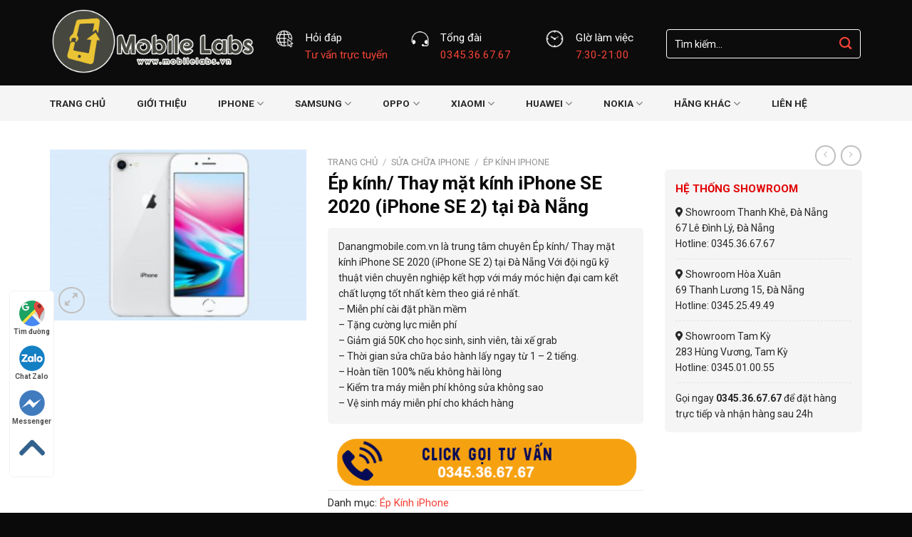

--- FILE ---
content_type: text/html; charset=UTF-8
request_url: https://danangmobile.com.vn/ep-kinh-thay-mat-kinh-iphone-se-2020-iphone-se-2-tai-da-nang/
body_size: 31990
content:
<!DOCTYPE html>
<!--[if IE 9 ]> <html lang="vi" prefix="og: https://ogp.me/ns#" class="ie9 loading-site no-js"> <![endif]-->
<!--[if IE 8 ]> <html lang="vi" prefix="og: https://ogp.me/ns#" class="ie8 loading-site no-js"> <![endif]-->
<!--[if (gte IE 9)|!(IE)]><!--><html lang="vi" prefix="og: https://ogp.me/ns#" class="loading-site no-js"> <!--<![endif]-->
<head>
	<meta charset="UTF-8" />
	<link rel="profile" href="https://gmpg.org/xfn/11" />
	<link rel="pingback" href="https://danangmobile.com.vn/xmlrpc.php" />

	<script>(function(html){html.className = html.className.replace(/\bno-js\b/,'js')})(document.documentElement);</script>
<meta name="viewport" content="width=device-width, initial-scale=1, maximum-scale=1" />
<!-- Search Engine Optimization by Rank Math - https://rankmath.com/ -->
<title>Ép kính/ Thay mặt kính iPhone SE 2020 (iPhone SE 2) tại Đà Nẵng</title>
<meta name="description" content="Danangmobile.com.vn là trung tâm chuyên Ép kính/ Thay mặt kính iPhone SE 2020 (iPhone SE 2) tại Đà Nẵng Với đội ngũ kỹ thuật viên chuyên nghiệp kết hợp với máy móc hiện đại cam kết chất lượng tốt nhất kèm theo giá rẻ nhất. – Miễn phí cài đặt phần mềm – Tặng cường lực miễn phí – Giảm giá 50K cho học sinh, sinh viên, tài xế grab – Thời gian sửa chữa bảo hành lấy ngay từ 1 – 2 tiếng. – Hoàn tiền 100% nếu không hài lòng – Kiểm tra máy miễn phí không sửa không sao – Vệ sinh máy miễn phí cho khách hàng"/>
<meta name="robots" content="follow, index, max-snippet:-1, max-video-preview:-1, max-image-preview:large"/>
<link rel="canonical" href="https://danangmobile.com.vn/ep-kinh-thay-mat-kinh-iphone-se-2020-iphone-se-2-tai-da-nang/" />
<meta property="og:locale" content="vi_VN" />
<meta property="og:type" content="product" />
<meta property="og:title" content="Ép kính/ Thay mặt kính iPhone SE 2020 (iPhone SE 2) tại Đà Nẵng" />
<meta property="og:description" content="Danangmobile.com.vn là trung tâm chuyên Ép kính/ Thay mặt kính iPhone SE 2020 (iPhone SE 2) tại Đà Nẵng Với đội ngũ kỹ thuật viên chuyên nghiệp kết hợp với máy móc hiện đại cam kết chất lượng tốt nhất kèm theo giá rẻ nhất. – Miễn phí cài đặt phần mềm – Tặng cường lực miễn phí – Giảm giá 50K cho học sinh, sinh viên, tài xế grab – Thời gian sửa chữa bảo hành lấy ngay từ 1 – 2 tiếng. – Hoàn tiền 100% nếu không hài lòng – Kiểm tra máy miễn phí không sửa không sao – Vệ sinh máy miễn phí cho khách hàng" />
<meta property="og:url" content="https://danangmobile.com.vn/ep-kinh-thay-mat-kinh-iphone-se-2020-iphone-se-2-tai-da-nang/" />
<meta property="og:site_name" content="Trung Tâm Sửa Chữa Điện Thoại Uy Tín Tại Đà Nẵng" />
<meta property="og:image" content="https://danangmobile.com.vn/wp-content/uploads/2020/12/thay-mat-kinh-iphone-se-2020-01-1.jpg" />
<meta property="og:image:secure_url" content="https://danangmobile.com.vn/wp-content/uploads/2020/12/thay-mat-kinh-iphone-se-2020-01-1.jpg" />
<meta property="og:image:width" content="400" />
<meta property="og:image:height" content="267" />
<meta property="og:image:alt" content="Ép kính/ Thay mặt kính iPhone SE 2020 (iPhone SE 2)" />
<meta property="og:image:type" content="image/jpeg" />
<meta property="product:price:currency" content="VND" />
<meta property="product:availability" content="instock" />
<meta name="twitter:card" content="summary_large_image" />
<meta name="twitter:title" content="Ép kính/ Thay mặt kính iPhone SE 2020 (iPhone SE 2) tại Đà Nẵng" />
<meta name="twitter:description" content="Danangmobile.com.vn là trung tâm chuyên Ép kính/ Thay mặt kính iPhone SE 2020 (iPhone SE 2) tại Đà Nẵng Với đội ngũ kỹ thuật viên chuyên nghiệp kết hợp với máy móc hiện đại cam kết chất lượng tốt nhất kèm theo giá rẻ nhất. – Miễn phí cài đặt phần mềm – Tặng cường lực miễn phí – Giảm giá 50K cho học sinh, sinh viên, tài xế grab – Thời gian sửa chữa bảo hành lấy ngay từ 1 – 2 tiếng. – Hoàn tiền 100% nếu không hài lòng – Kiểm tra máy miễn phí không sửa không sao – Vệ sinh máy miễn phí cho khách hàng" />
<meta name="twitter:image" content="https://danangmobile.com.vn/wp-content/uploads/2020/12/thay-mat-kinh-iphone-se-2020-01-1.jpg" />
<script type="application/ld+json" class="rank-math-schema">{"@context":"https://schema.org","@graph":[{"@type":"Organization","@id":"https://danangmobile.com.vn/#organization","name":"Trung T\u00e2m S\u1eeda Ch\u1eefa \u0110i\u1ec7n Tho\u1ea1i Uy T\u00edn T\u1ea1i \u0110\u00e0 N\u1eb5ng","url":"https://danangmobile.com.vn"},{"@type":"WebSite","@id":"https://danangmobile.com.vn/#website","url":"https://danangmobile.com.vn","name":"Trung T\u00e2m S\u1eeda Ch\u1eefa \u0110i\u1ec7n Tho\u1ea1i Uy T\u00edn T\u1ea1i \u0110\u00e0 N\u1eb5ng","alternateName":"T\u00e1o Ch\u1ea5t t\u1ef1 tin l\u00e0 trung t\u00e2m s\u1eeda ch\u1eefa \u0111i\u1ec7n tho\u1ea1i t\u1ea1i \u0110\u00e0 N\u1eb5ng ch\u1ea5t l\u01b0\u1ee3ng t\u1ed1t nh\u1ea5t hi\u1ec7n nay. Chuy\u00ean s\u1eeda ch\u1eefa t\u1ea5t c\u1ea3 c\u00e1c d\u00f2ng \u0111i\u1ec7n tho\u1ea1i nh\u01b0 iPhone, Samsung, Oppo, Sony, Nokia...","publisher":{"@id":"https://danangmobile.com.vn/#organization"},"inLanguage":"vi"},{"@type":"ImageObject","@id":"https://danangmobile.com.vn/wp-content/uploads/2020/12/thay-mat-kinh-iphone-se-2020-01-1.jpg","url":"https://danangmobile.com.vn/wp-content/uploads/2020/12/thay-mat-kinh-iphone-se-2020-01-1.jpg","width":"400","height":"267","caption":"\u00c9p k\u00ednh/ Thay m\u1eb7t k\u00ednh iPhone SE 2020 (iPhone SE 2)","inLanguage":"vi"},{"@type":"BreadcrumbList","@id":"https://danangmobile.com.vn/ep-kinh-thay-mat-kinh-iphone-se-2020-iphone-se-2-tai-da-nang/#breadcrumb","itemListElement":[{"@type":"ListItem","position":"1","item":{"@id":"https://danangmobile.com.vn","name":"Trang ch\u1ee7"}},{"@type":"ListItem","position":"2","item":{"@id":"https://danangmobile.com.vn/ep-kinh-thay-mat-kinh-iphone-se-2020-iphone-se-2-tai-da-nang/","name":"\u00c9p k\u00ednh/ Thay m\u1eb7t k\u00ednh iPhone SE 2020 (iPhone SE 2) t\u1ea1i \u0110\u00e0 N\u1eb5ng"}}]},{"@type":"ItemPage","@id":"https://danangmobile.com.vn/ep-kinh-thay-mat-kinh-iphone-se-2020-iphone-se-2-tai-da-nang/#webpage","url":"https://danangmobile.com.vn/ep-kinh-thay-mat-kinh-iphone-se-2020-iphone-se-2-tai-da-nang/","name":"\u00c9p k\u00ednh/ Thay m\u1eb7t k\u00ednh iPhone SE 2020 (iPhone SE 2) t\u1ea1i \u0110\u00e0 N\u1eb5ng","datePublished":"2025-11-24T12:19:20+07:00","dateModified":"2025-11-24T12:19:20+07:00","isPartOf":{"@id":"https://danangmobile.com.vn/#website"},"primaryImageOfPage":{"@id":"https://danangmobile.com.vn/wp-content/uploads/2020/12/thay-mat-kinh-iphone-se-2020-01-1.jpg"},"inLanguage":"vi","breadcrumb":{"@id":"https://danangmobile.com.vn/ep-kinh-thay-mat-kinh-iphone-se-2020-iphone-se-2-tai-da-nang/#breadcrumb"}},{"@type":"Product","name":"\u00c9p k\u00ednh/ Thay m\u1eb7t k\u00ednh iPhone SE 2020 (iPhone SE 2) t\u1ea1i \u0110\u00e0 N\u1eb5ng","description":"Danangmobile.com.vn l\u00e0 trung t\u00e2m chuy\u00ean \u00c9p k\u00ednh/ Thay m\u1eb7t k\u00ednh iPhone SE 2020 (iPhone SE 2) t\u1ea1i \u0110\u00e0 N\u1eb5ng V\u1edbi \u0111\u1ed9i ng\u0169 k\u1ef9 thu\u1eadt vi\u00ean chuy\u00ean nghi\u1ec7p k\u1ebft h\u1ee3p v\u1edbi m\u00e1y m\u00f3c hi\u1ec7n \u0111\u1ea1i cam k\u1ebft ch\u1ea5t l\u01b0\u1ee3ng t\u1ed1t nh\u1ea5t k\u00e8m theo gi\u00e1 r\u1ebb nh\u1ea5t. \u2013 Mi\u1ec5n ph\u00ed c\u00e0i \u0111\u1eb7t ph\u1ea7n m\u1ec1m \u2013 T\u1eb7ng c\u01b0\u1eddng l\u1ef1c mi\u1ec5n ph\u00ed \u2013 Gi\u1ea3m gi\u00e1 50K cho h\u1ecdc sinh, sinh vi\u00ean, t\u00e0i x\u1ebf grab \u2013 Th\u1eddi gian s\u1eeda ch\u1eefa b\u1ea3o h\u00e0nh l\u1ea5y ngay t\u1eeb 1 \u2013 2 ti\u1ebfng. \u2013 Ho\u00e0n ti\u1ec1n 100% n\u1ebfu kh\u00f4ng h\u00e0i l\u00f2ng \u2013 Ki\u1ec3m tra m\u00e1y mi\u1ec5n ph\u00ed kh\u00f4ng s\u1eeda kh\u00f4ng sao \u2013 V\u1ec7 sinh m\u00e1y mi\u1ec5n ph\u00ed cho kh\u00e1ch h\u00e0ng","category":"S\u1eeda Ch\u1eefa iPhone &gt; \u00c9p K\u00ednh iPhone","mainEntityOfPage":{"@id":"https://danangmobile.com.vn/ep-kinh-thay-mat-kinh-iphone-se-2020-iphone-se-2-tai-da-nang/#webpage"},"@id":"https://danangmobile.com.vn/ep-kinh-thay-mat-kinh-iphone-se-2020-iphone-se-2-tai-da-nang/#richSnippet","image":{"@id":"https://danangmobile.com.vn/wp-content/uploads/2020/12/thay-mat-kinh-iphone-se-2020-01-1.jpg"}}]}</script>
<!-- /Rank Math WordPress SEO plugin -->

<link rel='dns-prefetch' href='//use.fontawesome.com' />
<link rel='dns-prefetch' href='//fonts.googleapis.com' />
<link rel='dns-prefetch' href='//s.w.org' />
<link rel="alternate" type="application/rss+xml" title="Dòng thông tin Trung Tâm Sửa Chữa Điện Thoại Đà Nẵng &raquo;" href="https://danangmobile.com.vn/feed/" />
<link rel="alternate" type="application/rss+xml" title="Dòng phản hồi Trung Tâm Sửa Chữa Điện Thoại Đà Nẵng &raquo;" href="https://danangmobile.com.vn/comments/feed/" />
		<script type="text/javascript">
			window._wpemojiSettings = {"baseUrl":"https:\/\/s.w.org\/images\/core\/emoji\/13.1.0\/72x72\/","ext":".png","svgUrl":"https:\/\/s.w.org\/images\/core\/emoji\/13.1.0\/svg\/","svgExt":".svg","source":{"concatemoji":"https:\/\/danangmobile.com.vn\/wp-includes\/js\/wp-emoji-release.min.js?ver=5.8.12"}};
			!function(e,a,t){var n,r,o,i=a.createElement("canvas"),p=i.getContext&&i.getContext("2d");function s(e,t){var a=String.fromCharCode;p.clearRect(0,0,i.width,i.height),p.fillText(a.apply(this,e),0,0);e=i.toDataURL();return p.clearRect(0,0,i.width,i.height),p.fillText(a.apply(this,t),0,0),e===i.toDataURL()}function c(e){var t=a.createElement("script");t.src=e,t.defer=t.type="text/javascript",a.getElementsByTagName("head")[0].appendChild(t)}for(o=Array("flag","emoji"),t.supports={everything:!0,everythingExceptFlag:!0},r=0;r<o.length;r++)t.supports[o[r]]=function(e){if(!p||!p.fillText)return!1;switch(p.textBaseline="top",p.font="600 32px Arial",e){case"flag":return s([127987,65039,8205,9895,65039],[127987,65039,8203,9895,65039])?!1:!s([55356,56826,55356,56819],[55356,56826,8203,55356,56819])&&!s([55356,57332,56128,56423,56128,56418,56128,56421,56128,56430,56128,56423,56128,56447],[55356,57332,8203,56128,56423,8203,56128,56418,8203,56128,56421,8203,56128,56430,8203,56128,56423,8203,56128,56447]);case"emoji":return!s([10084,65039,8205,55357,56613],[10084,65039,8203,55357,56613])}return!1}(o[r]),t.supports.everything=t.supports.everything&&t.supports[o[r]],"flag"!==o[r]&&(t.supports.everythingExceptFlag=t.supports.everythingExceptFlag&&t.supports[o[r]]);t.supports.everythingExceptFlag=t.supports.everythingExceptFlag&&!t.supports.flag,t.DOMReady=!1,t.readyCallback=function(){t.DOMReady=!0},t.supports.everything||(n=function(){t.readyCallback()},a.addEventListener?(a.addEventListener("DOMContentLoaded",n,!1),e.addEventListener("load",n,!1)):(e.attachEvent("onload",n),a.attachEvent("onreadystatechange",function(){"complete"===a.readyState&&t.readyCallback()})),(n=t.source||{}).concatemoji?c(n.concatemoji):n.wpemoji&&n.twemoji&&(c(n.twemoji),c(n.wpemoji)))}(window,document,window._wpemojiSettings);
		</script>
		<style type="text/css">
img.wp-smiley,
img.emoji {
	display: inline !important;
	border: none !important;
	box-shadow: none !important;
	height: 1em !important;
	width: 1em !important;
	margin: 0 .07em !important;
	vertical-align: -0.1em !important;
	background: none !important;
	padding: 0 !important;
}
</style>
	<style id='wp-block-library-inline-css' type='text/css'>
:root{--wp-admin-theme-color:#007cba;--wp-admin-theme-color-darker-10:#006ba1;--wp-admin-theme-color-darker-20:#005a87;--wp-admin-border-width-focus:2px}@media (-webkit-min-device-pixel-ratio:2),(min-resolution:192dpi){:root{--wp-admin-border-width-focus:1.5px}}:root .has-pale-pink-background-color{background-color:#f78da7}:root .has-vivid-red-background-color{background-color:#cf2e2e}:root .has-luminous-vivid-orange-background-color{background-color:#ff6900}:root .has-luminous-vivid-amber-background-color{background-color:#fcb900}:root .has-light-green-cyan-background-color{background-color:#7bdcb5}:root .has-vivid-green-cyan-background-color{background-color:#00d084}:root .has-pale-cyan-blue-background-color{background-color:#8ed1fc}:root .has-vivid-cyan-blue-background-color{background-color:#0693e3}:root .has-vivid-purple-background-color{background-color:#9b51e0}:root .has-white-background-color{background-color:#fff}:root .has-very-light-gray-background-color{background-color:#eee}:root .has-cyan-bluish-gray-background-color{background-color:#abb8c3}:root .has-very-dark-gray-background-color{background-color:#313131}:root .has-black-background-color{background-color:#000}:root .has-pale-pink-color{color:#f78da7}:root .has-vivid-red-color{color:#cf2e2e}:root .has-luminous-vivid-orange-color{color:#ff6900}:root .has-luminous-vivid-amber-color{color:#fcb900}:root .has-light-green-cyan-color{color:#7bdcb5}:root .has-vivid-green-cyan-color{color:#00d084}:root .has-pale-cyan-blue-color{color:#8ed1fc}:root .has-vivid-cyan-blue-color{color:#0693e3}:root .has-vivid-purple-color{color:#9b51e0}:root .has-white-color{color:#fff}:root .has-very-light-gray-color{color:#eee}:root .has-cyan-bluish-gray-color{color:#abb8c3}:root .has-very-dark-gray-color{color:#313131}:root .has-black-color{color:#000}:root .has-vivid-cyan-blue-to-vivid-purple-gradient-background{background:linear-gradient(135deg,#0693e3,#9b51e0)}:root .has-vivid-green-cyan-to-vivid-cyan-blue-gradient-background{background:linear-gradient(135deg,#00d084,#0693e3)}:root .has-light-green-cyan-to-vivid-green-cyan-gradient-background{background:linear-gradient(135deg,#7adcb4,#00d082)}:root .has-luminous-vivid-amber-to-luminous-vivid-orange-gradient-background{background:linear-gradient(135deg,#fcb900,#ff6900)}:root .has-luminous-vivid-orange-to-vivid-red-gradient-background{background:linear-gradient(135deg,#ff6900,#cf2e2e)}:root .has-very-light-gray-to-cyan-bluish-gray-gradient-background{background:linear-gradient(135deg,#eee,#a9b8c3)}:root .has-cool-to-warm-spectrum-gradient-background{background:linear-gradient(135deg,#4aeadc,#9778d1 20%,#cf2aba 40%,#ee2c82 60%,#fb6962 80%,#fef84c)}:root .has-blush-light-purple-gradient-background{background:linear-gradient(135deg,#ffceec,#9896f0)}:root .has-blush-bordeaux-gradient-background{background:linear-gradient(135deg,#fecda5,#fe2d2d 50%,#6b003e)}:root .has-purple-crush-gradient-background{background:linear-gradient(135deg,#34e2e4,#4721fb 50%,#ab1dfe)}:root .has-luminous-dusk-gradient-background{background:linear-gradient(135deg,#ffcb70,#c751c0 50%,#4158d0)}:root .has-hazy-dawn-gradient-background{background:linear-gradient(135deg,#faaca8,#dad0ec)}:root .has-pale-ocean-gradient-background{background:linear-gradient(135deg,#fff5cb,#b6e3d4 50%,#33a7b5)}:root .has-electric-grass-gradient-background{background:linear-gradient(135deg,#caf880,#71ce7e)}:root .has-subdued-olive-gradient-background{background:linear-gradient(135deg,#fafae1,#67a671)}:root .has-atomic-cream-gradient-background{background:linear-gradient(135deg,#fdd79a,#004a59)}:root .has-nightshade-gradient-background{background:linear-gradient(135deg,#330968,#31cdcf)}:root .has-midnight-gradient-background{background:linear-gradient(135deg,#020381,#2874fc)}.has-small-font-size{font-size:.8125em}.has-normal-font-size,.has-regular-font-size{font-size:1em}.has-medium-font-size{font-size:1.25em}.has-large-font-size{font-size:2.25em}.has-huge-font-size,.has-larger-font-size{font-size:2.625em}.has-text-align-center{text-align:center}.has-text-align-left{text-align:left}.has-text-align-right{text-align:right}#end-resizable-editor-section{display:none}.aligncenter{clear:both}.items-justified-left{justify-content:flex-start}.items-justified-center{justify-content:center}.items-justified-right{justify-content:flex-end}.items-justified-space-between{justify-content:space-between}.screen-reader-text{border:0;clip:rect(1px,1px,1px,1px);-webkit-clip-path:inset(50%);clip-path:inset(50%);height:1px;margin:-1px;overflow:hidden;padding:0;position:absolute;width:1px;word-wrap:normal!important}.screen-reader-text:focus{background-color:#ddd;clip:auto!important;-webkit-clip-path:none;clip-path:none;color:#444;display:block;font-size:1em;height:auto;left:5px;line-height:normal;padding:15px 23px 14px;text-decoration:none;top:5px;width:auto;z-index:100000}
</style>
<link rel='stylesheet' id='contact-form-7-css'  href='https://danangmobile.com.vn/wp-content/plugins/contact-form-7/includes/css/styles.css?ver=5.4.2' type='text/css' media='all' />
<link rel='stylesheet' id='photoswipe-css'  href='https://danangmobile.com.vn/wp-content/plugins/woocommerce/assets/css/photoswipe/photoswipe.min.css?ver=5.6.2' type='text/css' media='all' />
<link rel='stylesheet' id='photoswipe-default-skin-css'  href='https://danangmobile.com.vn/wp-content/plugins/woocommerce/assets/css/photoswipe/default-skin/default-skin.min.css?ver=5.6.2' type='text/css' media='all' />
<style id='woocommerce-inline-inline-css' type='text/css'>
.woocommerce form .form-row .required { visibility: visible; }
</style>
<link rel='stylesheet' id='bfa-font-awesome-css'  href='https://use.fontawesome.com/releases/v5.15.4/css/all.css?ver=2.0.3' type='text/css' media='all' />
<link rel='stylesheet' id='bfa-font-awesome-v4-shim-css'  href='https://use.fontawesome.com/releases/v5.15.4/css/v4-shims.css?ver=2.0.3' type='text/css' media='all' />
<style id='bfa-font-awesome-v4-shim-inline-css' type='text/css'>

			@font-face {
				font-family: 'FontAwesome';
				src: url('https://use.fontawesome.com/releases/v5.15.4/webfonts/fa-brands-400.eot'),
				url('https://use.fontawesome.com/releases/v5.15.4/webfonts/fa-brands-400.eot?#iefix') format('embedded-opentype'),
				url('https://use.fontawesome.com/releases/v5.15.4/webfonts/fa-brands-400.woff2') format('woff2'),
				url('https://use.fontawesome.com/releases/v5.15.4/webfonts/fa-brands-400.woff') format('woff'),
				url('https://use.fontawesome.com/releases/v5.15.4/webfonts/fa-brands-400.ttf') format('truetype'),
				url('https://use.fontawesome.com/releases/v5.15.4/webfonts/fa-brands-400.svg#fontawesome') format('svg');
			}

			@font-face {
				font-family: 'FontAwesome';
				src: url('https://use.fontawesome.com/releases/v5.15.4/webfonts/fa-solid-900.eot'),
				url('https://use.fontawesome.com/releases/v5.15.4/webfonts/fa-solid-900.eot?#iefix') format('embedded-opentype'),
				url('https://use.fontawesome.com/releases/v5.15.4/webfonts/fa-solid-900.woff2') format('woff2'),
				url('https://use.fontawesome.com/releases/v5.15.4/webfonts/fa-solid-900.woff') format('woff'),
				url('https://use.fontawesome.com/releases/v5.15.4/webfonts/fa-solid-900.ttf') format('truetype'),
				url('https://use.fontawesome.com/releases/v5.15.4/webfonts/fa-solid-900.svg#fontawesome') format('svg');
			}

			@font-face {
				font-family: 'FontAwesome';
				src: url('https://use.fontawesome.com/releases/v5.15.4/webfonts/fa-regular-400.eot'),
				url('https://use.fontawesome.com/releases/v5.15.4/webfonts/fa-regular-400.eot?#iefix') format('embedded-opentype'),
				url('https://use.fontawesome.com/releases/v5.15.4/webfonts/fa-regular-400.woff2') format('woff2'),
				url('https://use.fontawesome.com/releases/v5.15.4/webfonts/fa-regular-400.woff') format('woff'),
				url('https://use.fontawesome.com/releases/v5.15.4/webfonts/fa-regular-400.ttf') format('truetype'),
				url('https://use.fontawesome.com/releases/v5.15.4/webfonts/fa-regular-400.svg#fontawesome') format('svg');
				unicode-range: U+F004-F005,U+F007,U+F017,U+F022,U+F024,U+F02E,U+F03E,U+F044,U+F057-F059,U+F06E,U+F070,U+F075,U+F07B-F07C,U+F080,U+F086,U+F089,U+F094,U+F09D,U+F0A0,U+F0A4-F0A7,U+F0C5,U+F0C7-F0C8,U+F0E0,U+F0EB,U+F0F3,U+F0F8,U+F0FE,U+F111,U+F118-F11A,U+F11C,U+F133,U+F144,U+F146,U+F14A,U+F14D-F14E,U+F150-F152,U+F15B-F15C,U+F164-F165,U+F185-F186,U+F191-F192,U+F1AD,U+F1C1-F1C9,U+F1CD,U+F1D8,U+F1E3,U+F1EA,U+F1F6,U+F1F9,U+F20A,U+F247-F249,U+F24D,U+F254-F25B,U+F25D,U+F267,U+F271-F274,U+F279,U+F28B,U+F28D,U+F2B5-F2B6,U+F2B9,U+F2BB,U+F2BD,U+F2C1-F2C2,U+F2D0,U+F2D2,U+F2DC,U+F2ED,U+F328,U+F358-F35B,U+F3A5,U+F3D1,U+F410,U+F4AD;
			}
		
</style>
<link rel='stylesheet' id='flatsome-main-css'  href='https://danangmobile.com.vn/wp-content/themes/flatsome/assets/css/flatsome.css?ver=3.14.3' type='text/css' media='all' />
<style id='flatsome-main-inline-css' type='text/css'>
@font-face {
				font-family: "fl-icons";
				font-display: block;
				src: url(https://danangmobile.com.vn/wp-content/themes/flatsome/assets/css/icons/fl-icons.eot?v=3.14.3);
				src:
					url(https://danangmobile.com.vn/wp-content/themes/flatsome/assets/css/icons/fl-icons.eot#iefix?v=3.14.3) format("embedded-opentype"),
					url(https://danangmobile.com.vn/wp-content/themes/flatsome/assets/css/icons/fl-icons.woff2?v=3.14.3) format("woff2"),
					url(https://danangmobile.com.vn/wp-content/themes/flatsome/assets/css/icons/fl-icons.ttf?v=3.14.3) format("truetype"),
					url(https://danangmobile.com.vn/wp-content/themes/flatsome/assets/css/icons/fl-icons.woff?v=3.14.3) format("woff"),
					url(https://danangmobile.com.vn/wp-content/themes/flatsome/assets/css/icons/fl-icons.svg?v=3.14.3#fl-icons) format("svg");
			}
</style>
<link rel='stylesheet' id='flatsome-shop-css'  href='https://danangmobile.com.vn/wp-content/themes/flatsome/assets/css/flatsome-shop.css?ver=3.14.3' type='text/css' media='all' />
<link rel='stylesheet' id='flatsome-style-css'  href='https://danangmobile.com.vn/wp-content/themes/sua-dien-thoai/style.css?ver=3.0' type='text/css' media='all' />
<link rel='stylesheet' id='flatsome-googlefonts-css'  href='//fonts.googleapis.com/css?family=Roboto%3Aregular%2C700%2Cregular%2C700%7CDancing+Script%3Aregular%2C400&#038;display=swap&#038;ver=3.9' type='text/css' media='all' />
<script type='text/javascript' src='https://danangmobile.com.vn/wp-includes/js/jquery/jquery.min.js?ver=3.6.0' id='jquery-core-js'></script>
<script type='text/javascript' src='https://danangmobile.com.vn/wp-includes/js/jquery/jquery-migrate.min.js?ver=3.3.2' id='jquery-migrate-js'></script>
<link rel="https://api.w.org/" href="https://danangmobile.com.vn/wp-json/" /><link rel="alternate" type="application/json" href="https://danangmobile.com.vn/wp-json/wp/v2/product/1198" /><link rel="EditURI" type="application/rsd+xml" title="RSD" href="https://danangmobile.com.vn/xmlrpc.php?rsd" />
<link rel="wlwmanifest" type="application/wlwmanifest+xml" href="https://danangmobile.com.vn/wp-includes/wlwmanifest.xml" /> 
<meta name="generator" content="WordPress 5.8.12" />
<link rel='shortlink' href='https://danangmobile.com.vn/?p=1198' />
<link rel="alternate" type="application/json+oembed" href="https://danangmobile.com.vn/wp-json/oembed/1.0/embed?url=https%3A%2F%2Fdanangmobile.com.vn%2Fep-kinh-thay-mat-kinh-iphone-se-2020-iphone-se-2-tai-da-nang%2F" />
<link rel="alternate" type="text/xml+oembed" href="https://danangmobile.com.vn/wp-json/oembed/1.0/embed?url=https%3A%2F%2Fdanangmobile.com.vn%2Fep-kinh-thay-mat-kinh-iphone-se-2020-iphone-se-2-tai-da-nang%2F&#038;format=xml" />
<style>.bg{opacity: 0; transition: opacity 1s; -webkit-transition: opacity 1s;} .bg-loaded{opacity: 1;}</style><!--[if IE]><link rel="stylesheet" type="text/css" href="https://danangmobile.com.vn/wp-content/themes/flatsome/assets/css/ie-fallback.css"><script src="//cdnjs.cloudflare.com/ajax/libs/html5shiv/3.6.1/html5shiv.js"></script><script>var head = document.getElementsByTagName('head')[0],style = document.createElement('style');style.type = 'text/css';style.styleSheet.cssText = ':before,:after{content:none !important';head.appendChild(style);setTimeout(function(){head.removeChild(style);}, 0);</script><script src="https://danangmobile.com.vn/wp-content/themes/flatsome/assets/libs/ie-flexibility.js"></script><![endif]--><!-- Meta Pixel Code -->
<script>
!function(f,b,e,v,n,t,s)
{if(f.fbq)return;n=f.fbq=function(){n.callMethod?
n.callMethod.apply(n,arguments):n.queue.push(arguments)};
if(!f._fbq)f._fbq=n;n.push=n;n.loaded=!0;n.version='2.0';
n.queue=[];t=b.createElement(e);t.async=!0;
t.src=v;s=b.getElementsByTagName(e)[0];
s.parentNode.insertBefore(t,s)}(window, document,'script',
'https://connect.facebook.net/en_US/fbevents.js');
fbq('init', '1461746225207487');
fbq('track', 'PageView');
</script>
<noscript><img height="1" width="1" style="display:none"
src="https://www.facebook.com/tr?id=1461746225207487&ev=PageView&noscript=1"
/></noscript>
<!-- End Meta Pixel Code -->	<noscript><style>.woocommerce-product-gallery{ opacity: 1 !important; }</style></noscript>
	<link rel="icon" href="https://danangmobile.com.vn/wp-content/uploads/2019/11/cropped-055fdd19fb251c7b4534-32x32.jpg" sizes="32x32" />
<link rel="icon" href="https://danangmobile.com.vn/wp-content/uploads/2019/11/cropped-055fdd19fb251c7b4534-192x192.jpg" sizes="192x192" />
<link rel="apple-touch-icon" href="https://danangmobile.com.vn/wp-content/uploads/2019/11/cropped-055fdd19fb251c7b4534-180x180.jpg" />
<meta name="msapplication-TileImage" content="https://danangmobile.com.vn/wp-content/uploads/2019/11/cropped-055fdd19fb251c7b4534-270x270.jpg" />
<style id="custom-css" type="text/css">:root {--primary-color: #f44336;}.full-width .ubermenu-nav, .container, .row{max-width: 1170px}.row.row-collapse{max-width: 1140px}.row.row-small{max-width: 1162.5px}.row.row-large{max-width: 1200px}.header-main{height: 120px}#logo img{max-height: 120px}#logo{width:286px;}#logo img{padding:1px 0;}.header-bottom{min-height: 48px}.header-top{min-height: 30px}.transparent .header-main{height: 30px}.transparent #logo img{max-height: 30px}.has-transparent + .page-title:first-of-type,.has-transparent + #main > .page-title,.has-transparent + #main > div > .page-title,.has-transparent + #main .page-header-wrapper:first-of-type .page-title{padding-top: 80px;}.header.show-on-scroll,.stuck .header-main{height:45px!important}.stuck #logo img{max-height: 45px!important}.header-bg-color, .header-wrapper {background-color: rgba(10,10,10,0.9)}.header-bottom {background-color: #f5f5f5}.header-main .nav > li > a{line-height: 16px }.stuck .header-main .nav > li > a{line-height: 24px }.header-bottom-nav > li > a{line-height: 16px }@media (max-width: 549px) {.header-main{height: 70px}#logo img{max-height: 70px}}.header-top{background-color:rgba(94,94,94,0.42)!important;}/* Color */.accordion-title.active, .has-icon-bg .icon .icon-inner,.logo a, .primary.is-underline, .primary.is-link, .badge-outline .badge-inner, .nav-outline > li.active> a,.nav-outline >li.active > a, .cart-icon strong,[data-color='primary'], .is-outline.primary{color: #f44336;}/* Color !important */[data-text-color="primary"]{color: #f44336!important;}/* Background Color */[data-text-bg="primary"]{background-color: #f44336;}/* Background */.scroll-to-bullets a,.featured-title, .label-new.menu-item > a:after, .nav-pagination > li > .current,.nav-pagination > li > span:hover,.nav-pagination > li > a:hover,.has-hover:hover .badge-outline .badge-inner,button[type="submit"], .button.wc-forward:not(.checkout):not(.checkout-button), .button.submit-button, .button.primary:not(.is-outline),.featured-table .title,.is-outline:hover, .has-icon:hover .icon-label,.nav-dropdown-bold .nav-column li > a:hover, .nav-dropdown.nav-dropdown-bold > li > a:hover, .nav-dropdown-bold.dark .nav-column li > a:hover, .nav-dropdown.nav-dropdown-bold.dark > li > a:hover, .is-outline:hover, .tagcloud a:hover,.grid-tools a, input[type='submit']:not(.is-form), .box-badge:hover .box-text, input.button.alt,.nav-box > li > a:hover,.nav-box > li.active > a,.nav-pills > li.active > a ,.current-dropdown .cart-icon strong, .cart-icon:hover strong, .nav-line-bottom > li > a:before, .nav-line-grow > li > a:before, .nav-line > li > a:before,.banner, .header-top, .slider-nav-circle .flickity-prev-next-button:hover svg, .slider-nav-circle .flickity-prev-next-button:hover .arrow, .primary.is-outline:hover, .button.primary:not(.is-outline), input[type='submit'].primary, input[type='submit'].primary, input[type='reset'].button, input[type='button'].primary, .badge-inner{background-color: #f44336;}/* Border */.nav-vertical.nav-tabs > li.active > a,.scroll-to-bullets a.active,.nav-pagination > li > .current,.nav-pagination > li > span:hover,.nav-pagination > li > a:hover,.has-hover:hover .badge-outline .badge-inner,.accordion-title.active,.featured-table,.is-outline:hover, .tagcloud a:hover,blockquote, .has-border, .cart-icon strong:after,.cart-icon strong,.blockUI:before, .processing:before,.loading-spin, .slider-nav-circle .flickity-prev-next-button:hover svg, .slider-nav-circle .flickity-prev-next-button:hover .arrow, .primary.is-outline:hover{border-color: #f44336}.nav-tabs > li.active > a{border-top-color: #f44336}.widget_shopping_cart_content .blockUI.blockOverlay:before { border-left-color: #f44336 }.woocommerce-checkout-review-order .blockUI.blockOverlay:before { border-left-color: #f44336 }/* Fill */.slider .flickity-prev-next-button:hover svg,.slider .flickity-prev-next-button:hover .arrow{fill: #f44336;}/* Background Color */[data-icon-label]:after, .secondary.is-underline:hover,.secondary.is-outline:hover,.icon-label,.button.secondary:not(.is-outline),.button.alt:not(.is-outline), .badge-inner.on-sale, .button.checkout, .single_add_to_cart_button, .current .breadcrumb-step{ background-color:#38c2f4; }[data-text-bg="secondary"]{background-color: #38c2f4;}/* Color */.secondary.is-underline,.secondary.is-link, .secondary.is-outline,.stars a.active, .star-rating:before, .woocommerce-page .star-rating:before,.star-rating span:before, .color-secondary{color: #38c2f4}/* Color !important */[data-text-color="secondary"]{color: #38c2f4!important;}/* Border */.secondary.is-outline:hover{border-color:#38c2f4}body{font-size: 95%;}@media screen and (max-width: 549px){body{font-size: 100%;}}body{font-family:"Roboto", sans-serif}body{font-weight: 0}body{color: #282828}.nav > li > a {font-family:"Roboto", sans-serif;}.mobile-sidebar-levels-2 .nav > li > ul > li > a {font-family:"Roboto", sans-serif;}.nav > li > a {font-weight: 700;}.mobile-sidebar-levels-2 .nav > li > ul > li > a {font-weight: 700;}h1,h2,h3,h4,h5,h6,.heading-font, .off-canvas-center .nav-sidebar.nav-vertical > li > a{font-family: "Roboto", sans-serif;}h1,h2,h3,h4,h5,h6,.heading-font,.banner h1,.banner h2{font-weight: 700;}h1,h2,h3,h4,h5,h6,.heading-font{color: #0a0a0a;}.alt-font{font-family: "Dancing Script", sans-serif;}.alt-font{font-weight: 400!important;}.header:not(.transparent) .header-bottom-nav.nav > li > a{color: #2b2b2b;}.header:not(.transparent) .header-bottom-nav.nav > li > a:hover,.header:not(.transparent) .header-bottom-nav.nav > li.active > a,.header:not(.transparent) .header-bottom-nav.nav > li.current > a,.header:not(.transparent) .header-bottom-nav.nav > li > a.active,.header:not(.transparent) .header-bottom-nav.nav > li > a.current{color: #f44336;}.header-bottom-nav.nav-line-bottom > li > a:before,.header-bottom-nav.nav-line-grow > li > a:before,.header-bottom-nav.nav-line > li > a:before,.header-bottom-nav.nav-box > li > a:hover,.header-bottom-nav.nav-box > li.active > a,.header-bottom-nav.nav-pills > li > a:hover,.header-bottom-nav.nav-pills > li.active > a{color:#FFF!important;background-color: #f44336;}a{color: #f44336;}.widget a{color: #0a0a0a;}.widget a:hover{color: #f44336;}.widget .tagcloud a:hover{border-color: #f44336; background-color: #f44336;}.shop-page-title.featured-title .title-overlay{background-color: rgba(10,10,10,0.81);}.has-equal-box-heights .box-image {padding-top: 111%;}.shop-page-title.featured-title .title-bg{background-image: url(http://suadienthoaidanang.com/wp-content/uploads/2019/01/slider3.jpg);}.shop-page-title.featured-title .title-bg{ background-image: url(https://danangmobile.com.vn/wp-content/uploads/2020/12/thay-mat-kinh-iphone-se-2020-01-1.jpg)!important;}@media screen and (min-width: 550px){.products .box-vertical .box-image{min-width: 300px!important;width: 300px!important;}}.absolute-footer, html{background-color: #0a0a0a}/* Custom CSS */.nav-spacing-xlarge>li {margin: 0 22px;line-height: 50px;}.nav-uppercase>li>a {letter-spacing: 0;}.nav-line-bottom>li>a:before, .nav-line-grow>li>a:before, .nav-line>li>a:before{height:2px}.nav-dropdown-default {padding: 0px;}.nav-dropdown.nav-dropdown-default>li>a{margin: 0;padding: 10px;font-size: 14px;color: #353535;border-bottom: 0px}.nav-dropdown.nav-dropdown-default>li>a:hover{background:#f44336; color:white}.nav-dropdown{border: 1px solid #ddd;}.header-block {padding-top:30px}.nav-dark .form-flat input:not([type="submit"]){background-color: #0c0c0c00 !important;border-radius: 4px;border: 1px solid white;font-size: 14px;height: 41px;}.searchform .button.icon i {color: #f74437;}.tieu-chi .icon-box .icon-box-text h4{margin-bottom:3px; font-size: 16px;}.tieu-chi .icon-box .icon-box-text p{line-height:10px; line-height: 20px;}.tieu-chi .row-dashed .col-inner{padding:0 5px}.dich-vu .badge-inner{font-weight:normal}.dich-vu .post-item .post-title, .blog-archive .post-item .post-title{font-size: 20px;color: black;font-weight: 500;}.section-title-normal span {text-transform: none;border-bottom: 2px solid rgb(247, 68, 55);}.row-dashed .col-inner{padding:4px}.section-title-container {margin-bottom: 10px;}.lich-khai-giang .icon-box .icon-box-text{background: white;margin-left: 16px;}.lich-khai-giang .icon-box p{font-style: italic;color: red;font-size: 15px;}.tin-tuc .post-item .box-text{padding:20px; background-image: linear-gradient(rgba(0, 0, 0, 0), rgba(0, 0, 0, 0.94));}.tin-tuc .post-item .post-title{font-size:19px; font-weight:normal}.tin-tuc .post-item .box-blog-post .is-divider{display:none}.tin-tuc .post-item .overlay{background-image: linear-gradient(rgba(0, 0, 0, 0), rgba(0,0,0,0.6));}.tin-tuc .xem-them{display:none}.lich-khai-giang .icon-box .icon-box-text h4:hover{color:#f84436}.lich-khai-giang .icon-box .icon-box-text h4{margin-bottom: 0;padding-top: 9px;font-size: 16px;line-height: 19px;color: black;font-weight: normal;}.icon-box-img img{padding-top:0}.lich-khai-giang .row.row-collapse {background: white;}ul.links li a{color: #f64437;border: 1px solid #f44336;}.page-right-sidebar .large-9{border-right:0}.page-right-sidebar .large-3{padding-left:0}.form-tu-van .form-chinh{border: 1px solid #f44336;padding: 20px;}.form-tu-van input[type='tel'], .form-tu-van input[type='text'], .form-tu-van textarea{box-shadow:0px 0px 0px; border-radius:4px; font-size:14px}.form-tu-van textarea{min-height:80px}.page-right-sidebar h1{margin-bottom: 15px;margin-top: 15px;}.form-tu-van input[type='submit']:not(.is-form){margin:0; border-radius:4px; font-weight:normal; text-transform:none}.form-tu-van .title{background: #f44336;padding: 10px 15px;color: white;text-transform: uppercase;font-size: 17px;}h1.entry-title.mb {margin-bottom: 20px;margin-top: 10px;letter-spacing: 0;font-size: 19px;}.header:not(.transparent) .header-bottom-nav.nav > li.active > a{color:black}.blog-archive .post-item .post-title:hover{color:#f44336}#breadcrumbs a, .blog-single .entry-meta .danh-muc a, .blog-single .navigation-post a:hover, #comments .logged-in-as a{color: #20a9ec;}.blog-archive .post-item .box-text{padding-bottom:0}.odd{background:#f5f5f5}th, td {padding: 10px;}.cell-timeline .timeline .date, .cell-timeline .timeline .price{width:50%; float:left}.tablesorter-header-inner, .odd td, .even td, .cell-timeline .timeline{padding-left:10px}.tablesorter-headerRow{background: #f84436;height: 50px;color: white;}.lich-khai-giang .post-item .box-text{padding-bottom:5px}.lich-khai-giang .xem-them, .blog-archive .post-item .from_the_blog_comments, .widget .is-divider{display:none}.dich-vu button, .blog-archive .post-item button{border-radius:4px; margin: 0;padding: 0;text-transform: none;font-weight: normal;background: #f74437;padding: 0px 19px;color: white;margin-top: 10px;font-size: 13px;}.dich-vu .post-item .col-inner{border-radius:4px; background: #f9f9f9;padding: 10px;}.dich-vu .post-item .box-text{padding-bottom:0}.footer-section .col{padding-bottom:0}.copyright-footer img{width:250px}.copyright-footer{font-size: 13px;color: #5f5f5f;}.footer-secondary {padding: 18.5px 0;text-align: right;font-size: 15px;}.button.back-to-top{background:#f64437; color:white; border:0}.tin-tuc .large-12{padding-bottom:0}.blog-single .entry-header-text-bottom{padding-top:10px; padding-bottom:0px}.blog-single .entry-content h3{font-size: 17px;color: black;}.blog-archive .large-10{flex-basis:100%; max-width:100%}.blog-archive .archive-page-header .large-12{text-align:left; padding-bottom:15px}.blog-archive .page-title{margin-top: 10px;letter-spacing: 0;font-size: 20px;}.page-wrapper {padding-top: 15px;padding-bottom: 15px;}.blog-single .entry-content h2{font-size: 19px;color: black;}.blog-single .entry-content{padding:10px 0}.blog-single .entry-category, .blog-single .is-divider {display:none}.blog-single .entry-title{color: black;font-weight: normal;}#breadcrumbs{margin-bottom: 0px;font-size: 15px;color: black;}.blog-single .navigation-post a{color:black;}.widget-title span{display: block;width: 100%;background: #f84436;padding: 15px 15px;color: white;letter-spacing: 0;text-align: center;}.flatsome_recent_posts ul{border: 1px solid #ececec;padding: 0 10px;}.blog-archive .post-sidebar, .blog-single .post-sidebar{padding-left:0}.blog-archive .post-item .col-inner{border-radius:4px; background: #f9f9f9;padding: 10px;}.blog-single .navigation-post a:hover{color:#f44336}.blog-single .navigation-post{background: whitesmoke;padding-left: 10px;padding-right: 10px;}.blog-single .social-icons a{border:0}.footer-section ul li.bullet-arrow{padding: 0px 0 1px 20px;}.blog-single .blog-share{text-align:left}.blog-single .entry-meta .the-tim-kiem a:hover{background:#f64437;}.blog-single .entry-meta .the-tim-kiem a{background: gray;padding: 5px 15px;border-radius: 5px;color: white;}.blog-single .entry-meta .danh-muc{display:block; margin-bottom:10px}footer.entry-meta{font-size:15px}.dich-vu .product-small .price del span{font-size:13px}.dich-vu .product-small .price ins span{color:red;}.shop-container .price-wrapper ins span{color:red; font-size:17px; font-weight:normal}.shop-container .product-small .product-title a{font-size:15px;margin-bottom:5px; color:black !important; font-weight:bold}.related .badge-container .badge-inner,.shop-container .products .product-small .badge-container .badge-inner{border-radius:99%; font-weight:normal; font-size:14px; background: red}.related .badge-container,.shop-container .products .product-small .badge-container {margin:10px;}.dich-vu .product-small .product-title a{font-size: 15px;margin-bottom: 5px; color:black; font-weight:bold}.dich-vu .col{padding-bottom:0}.dich-vu .badge-container{margin: 10px;}.product-short-description p{margin-bottom: 3px;font-size: 14px;}.product_meta>span{font-size:15px}.product-main .badge-container .badge-inner{border-radius:99%; font-weight:normal; background:red; font-size:15px !important}.product-tabs li a{font-size:14px}.product-short-description ul {margin-bottom:0}.product-short-description ul li{font-size:14px; margin-bottom:4px}.related .product-section-title{margin:0; letter-spacing:0}.tab-panels h2 strong{font-size:17px}.product-section{border-top:0}.product-main .badge-container{margin:10px}.cart{margin-bottom:0px}.single_add_to_cart_button{background-color: #f44336 !important;text-transform: none;letter-spacing: 0;border-radius: 5px;}.product-short-description{background: whitesmoke;padding: 15px;border-radius: 5px;margin-bottom: 15px;}.product-main .price-wrapper del span{color:gray; font-size:16px}.product-main .price-wrapper ins span{color:red; font-weight:normal}.textwidget .sh{margin-bottom: 10px;border-bottom: 1px dashed #e2e2e2;padding-bottom: 10px;}.textwidget p{font-size: 14px;margin-bottom: 0px;}.textwidget span{font-weight:bold} .textwidget .sh-title{font-weight: bold;margin-bottom: 10px;color: #e20000;}#product-sidebar .widget_text{background: whitesmoke;padding: 15px;border-radius: 5px;}#product-sidebar .next-prev-thumbs{margin-bottom:5px}.product-main .product-info{border-right:0}.product-main #product-sidebar{padding-left:0}.dich-vu .badge-container .badge-inner{border-radius:99%; background:red}a.devvn_buy_now_style, a.devvn_buy_now_style:hover, a.devvn_buy_now_style:focus, .devvn-popup-title, .popup-customer-info-group .devvn-order-btn{max-width:100%; background: -webkit-gradient(linear,0% 0%,0% 100%,from(#f44336),to(#ff1100));background: -webkit-linear-gradient(top,#f44336,#ff0000);}/* Custom CSS Mobile */@media (max-width: 549px){.tieu-chi .medium-3{flex-basis:100%; max-width:100%}.tieu-chi .icon-box{padding:10px 0}.tieu-chi .icon-box .icon-box-img{order:-1}.tieu-chi .icon-box .icon-box-text{padding-left:10px}.tieu-chi .icon-box .icon-box-text, .tieu-chi .icon-box .icon-box-text p, .tieu-chi .icon-box .icon-box-text h4{text-align:left !important}.section-title-center span {margin: 0;font-size: 20px;}.dich-vu .post-item .col-inner{padding:0}.dich-vu .post-item .box-text{background:white}.dich-vu .col.post-item{padding-bottom:20px; flex-basis:50%; max-width:50%}.dich-vu .post-item .post-title, .blog-archive .post-item .post-title {font-size: 15px;color: black;}.dich-vu button, .blog-archive .post-item button, .dich-vu .badge, .dich-vu .post-item .from_the_blog_excerpt{display:none}.box-blog-post .is-divider{display:none}.lich-khai-giang .medium-6 .medium-4{flex-basis:50%; max-width:50%}.tin-tuc .post-item .box-text {padding: 10px;}.tin-tuc .post-item .post-title {font-size: 17px;} .footer-text{text-align:center; font-size:13px}.product-main #product-sidebar{display: block !important;flex-basis: 100%;max-width: 100%;padding-left: 15px;}.nav-tabs+.tab-panels {padding: 10px;}.header-inner{box-shadow: 2px 2px 20px #0000001f}}.label-new.menu-item > a:after{content:"New";}.label-hot.menu-item > a:after{content:"Hot";}.label-sale.menu-item > a:after{content:"Sale";}.label-popular.menu-item > a:after{content:"Popular";}</style>		<style type="text/css" id="wp-custom-css">
			.term-description ul {
    margin-left: 35px;
}
blockquote {
    font-size: 14px;
    padding: 10px;
    border: 1px solid #26a6dd;
    border-left-width: 5px;
    border-left-color: #26a6dd;
    border-radius: 1px;
    background: #f3f9ff;
    margin: 0 0 10px;
}		</style>
		</head>

<body class="product-template-default single single-product postid-1198 theme-flatsome woocommerce woocommerce-page woocommerce-no-js lightbox nav-dropdown-has-arrow nav-dropdown-has-shadow nav-dropdown-has-border">


<a class="skip-link screen-reader-text" href="#main">Skip to content</a>

<div id="wrapper">

	
	<header id="header" class="header has-sticky sticky-jump">
		<div class="header-wrapper">
			<div id="masthead" class="header-main hide-for-sticky nav-dark">
      <div class="header-inner flex-row container logo-left medium-logo-center" role="navigation">

          <!-- Logo -->
          <div id="logo" class="flex-col logo">
            <!-- Header logo -->
<a href="https://danangmobile.com.vn/" title="Trung Tâm Sửa Chữa Điện Thoại Đà Nẵng - Chuyên sửa chữa các dòng điện thoại iPhone, Samsung, Oppo, Huawei, Xiaomi, Nokia, Vivo, Lg, Sony tại Đà Nẵng" rel="home">
    <img width="286" height="120" src="https://danangmobile.com.vn/wp-content/uploads/2023/01/logo-vien.png" class="header_logo header-logo" alt="Trung Tâm Sửa Chữa Điện Thoại Đà Nẵng"/><img  width="286" height="120" src="https://danangmobile.com.vn/wp-content/uploads/2023/01/logo-vien.png" class="header-logo-dark" alt="Trung Tâm Sửa Chữa Điện Thoại Đà Nẵng"/></a>
          </div>

          <!-- Mobile Left Elements -->
          <div class="flex-col show-for-medium flex-left">
            <ul class="mobile-nav nav nav-left ">
              <li class="nav-icon has-icon">
  		<a href="#" data-open="#main-menu" data-pos="left" data-bg="main-menu-overlay" data-color="" class="is-small" aria-label="Menu" aria-controls="main-menu" aria-expanded="false">
		
		  <i class="icon-menu" ></i>
		  		</a>
	</li>            </ul>
          </div>

          <!-- Left Elements -->
          <div class="flex-col hide-for-medium flex-left
            flex-grow">
            <ul class="header-nav header-nav-main nav nav-left  nav-uppercase" >
              <li class="header-block"><div class="header-block-block-1"><div class="row row-collapse header-block"  id="row-759756717">


	<div id="col-1223370640" class="col medium-8 small-12 large-8"  >
				<div class="col-inner"  >
			
			

<div class="row row-small"  id="row-2141865992">


	<div id="col-7908243" class="col medium-4 small-12 large-4"  >
				<div class="col-inner"  >
			
			


		<div class="icon-box featured-box icon-box-left text-left"  >
					<div class="icon-box-img" style="width: 27px">
				<div class="icon">
					<div class="icon-inner" >
						<img width="31" height="31" src="https://danangmobile.com.vn/wp-content/uploads/2019/01/icon-1.png" class="attachment-medium size-medium" alt="" loading="lazy" />					</div>
				</div>
			</div>
				<div class="icon-box-text last-reset">
									

<p><span style="color: #ffffff;">Hỏi đáp</span><br />
<span style="color: #f44336;">Tư vấn trực tuyến</span></p>

		</div>
	</div>
	
	

		</div>
					</div>

	

	<div id="col-987067276" class="col medium-4 small-12 large-4"  >
				<div class="col-inner"  >
			
			


		<div class="icon-box featured-box icon-box-left text-left"  >
					<div class="icon-box-img" style="width: 27px">
				<div class="icon">
					<div class="icon-inner" >
						<img width="35" height="35" src="https://danangmobile.com.vn/wp-content/uploads/2019/01/icon-2.png" class="attachment-medium size-medium" alt="" loading="lazy" />					</div>
				</div>
			</div>
				<div class="icon-box-text last-reset">
									

<p><span style="color: #ffffff;">Tổng đài</span><br />
<span style="color: #f44336;">0345.36.67.67</span></p>

		</div>
	</div>
	
	

		</div>
					</div>

	

	<div id="col-1784996878" class="col medium-4 small-12 large-4"  >
				<div class="col-inner"  >
			
			


		<div class="icon-box featured-box icon-box-left text-left"  >
					<div class="icon-box-img" style="width: 27px">
				<div class="icon">
					<div class="icon-inner" >
						<img width="31" height="31" src="https://danangmobile.com.vn/wp-content/uploads/2019/01/icon-3.png" class="attachment-medium size-medium" alt="" loading="lazy" />					</div>
				</div>
			</div>
				<div class="icon-box-text last-reset">
									

<p><span style="color: #ffffff;">GIờ làm việc</span><br />
<span style="color: #f44336;">7:30-21:00</span></p>

		</div>
	</div>
	
	

		</div>
					</div>

	

</div>

		</div>
					</div>

	

	<div id="col-1380042994" class="col medium-4 small-12 large-4"  >
				<div class="col-inner"  >
			
			

<div class="searchform-wrapper ux-search-box relative form-flat is-normal"><form role="search" method="get" class="searchform" action="https://danangmobile.com.vn/">
	<div class="flex-row relative">
						<div class="flex-col flex-grow">
			<label class="screen-reader-text" for="woocommerce-product-search-field-0">Tìm kiếm:</label>
			<input type="search" id="woocommerce-product-search-field-0" class="search-field mb-0" placeholder="Tìm kiếm..." value="" name="s" />
			<input type="hidden" name="post_type" value="product" />
					</div>
		<div class="flex-col">
			<button type="submit" value="Tìm kiếm" class="ux-search-submit submit-button secondary button icon mb-0" aria-label="Submit">
				<i class="icon-search" ></i>			</button>
		</div>
	</div>
	<div class="live-search-results text-left z-top"></div>
</form>
</div>


		</div>
					</div>

	

</div></div></li>            </ul>
          </div>

          <!-- Right Elements -->
          <div class="flex-col hide-for-medium flex-right">
            <ul class="header-nav header-nav-main nav nav-right  nav-uppercase">
                          </ul>
          </div>

          <!-- Mobile Right Elements -->
          <div class="flex-col show-for-medium flex-right">
            <ul class="mobile-nav nav nav-right ">
              <li class="cart-item has-icon">

      <a href="https://danangmobile.com.vn/gio-hang/" class="header-cart-link off-canvas-toggle nav-top-link is-small" data-open="#cart-popup" data-class="off-canvas-cart" title="Giỏ hàng" data-pos="right">
  
    <span class="cart-icon image-icon">
    <strong>0</strong>
  </span>
  </a>


  <!-- Cart Sidebar Popup -->
  <div id="cart-popup" class="mfp-hide widget_shopping_cart">
  <div class="cart-popup-inner inner-padding">
      <div class="cart-popup-title text-center">
          <h4 class="uppercase">Giỏ hàng</h4>
          <div class="is-divider"></div>
      </div>
      <div class="widget_shopping_cart_content">
          

	<p class="woocommerce-mini-cart__empty-message">Chưa có sản phẩm trong giỏ hàng.</p>


      </div>
             <div class="cart-sidebar-content relative"></div>  </div>
  </div>

</li>
            </ul>
          </div>

      </div>
     
      </div><div id="wide-nav" class="header-bottom wide-nav hide-for-medium">
    <div class="flex-row container">

                        <div class="flex-col hide-for-medium flex-left">
                <ul class="nav header-nav header-bottom-nav nav-left  nav-line-bottom nav-size-medium nav-spacing-xlarge nav-uppercase">
                    <li id="menu-item-20" class="menu-item menu-item-type-post_type menu-item-object-page menu-item-home menu-item-20 menu-item-design-default"><a href="https://danangmobile.com.vn/" class="nav-top-link">Trang Chủ</a></li>
<li id="menu-item-694" class="menu-item menu-item-type-post_type menu-item-object-page menu-item-694 menu-item-design-default"><a href="https://danangmobile.com.vn/gioi-thieu/" class="nav-top-link">Giới thiệu</a></li>
<li id="menu-item-707" class="menu-item menu-item-type-taxonomy menu-item-object-product_cat current-product-ancestor menu-item-has-children menu-item-707 menu-item-design-default has-dropdown"><a href="https://danangmobile.com.vn/sua-iphone-tai-da-nang/" class="nav-top-link">iPhone<i class="icon-angle-down" ></i></a>
<ul class="sub-menu nav-dropdown nav-dropdown-default">
	<li id="menu-item-661" class="menu-item menu-item-type-taxonomy menu-item-object-product_cat current-product-ancestor current-menu-parent current-product-parent menu-item-661 active"><a href="https://danangmobile.com.vn/ep-kinh-iphone-tai-da-nang/">Ép Kính iPhone</a></li>
	<li id="menu-item-662" class="menu-item menu-item-type-taxonomy menu-item-object-product_cat menu-item-662"><a href="https://danangmobile.com.vn/thay-man-hinh-iphone-tai-da-nang/">Thay Màn Hình iPhone</a></li>
	<li id="menu-item-663" class="menu-item menu-item-type-taxonomy menu-item-object-product_cat menu-item-663"><a href="https://danangmobile.com.vn/thay-pin-iphone-tai-da-nang/">Thay Pin iPhone</a></li>
</ul>
</li>
<li id="menu-item-672" class="menu-item menu-item-type-taxonomy menu-item-object-product_cat menu-item-has-children menu-item-672 menu-item-design-default has-dropdown"><a href="https://danangmobile.com.vn/samsung/" class="nav-top-link">Samsung<i class="icon-angle-down" ></i></a>
<ul class="sub-menu nav-dropdown nav-dropdown-default">
	<li id="menu-item-673" class="menu-item menu-item-type-taxonomy menu-item-object-product_cat menu-item-673"><a href="https://danangmobile.com.vn/ep-kinh-samsung/">Ép Kính Samsung</a></li>
	<li id="menu-item-674" class="menu-item menu-item-type-taxonomy menu-item-object-product_cat menu-item-674"><a href="https://danangmobile.com.vn/thay-man-hinh-samsung/">Thay Màn Hình Samsung</a></li>
	<li id="menu-item-675" class="menu-item menu-item-type-taxonomy menu-item-object-product_cat menu-item-675"><a href="https://danangmobile.com.vn/thay-pin-samsung/">Thay Pin Samsung</a></li>
</ul>
</li>
<li id="menu-item-668" class="menu-item menu-item-type-taxonomy menu-item-object-product_cat menu-item-has-children menu-item-668 menu-item-design-default has-dropdown"><a href="https://danangmobile.com.vn/oppo/" class="nav-top-link">Oppo<i class="icon-angle-down" ></i></a>
<ul class="sub-menu nav-dropdown nav-dropdown-default">
	<li id="menu-item-669" class="menu-item menu-item-type-taxonomy menu-item-object-product_cat menu-item-669"><a href="https://danangmobile.com.vn/ep-kinh-oppo/">Ép kính Oppo</a></li>
	<li id="menu-item-670" class="menu-item menu-item-type-taxonomy menu-item-object-product_cat menu-item-670"><a href="https://danangmobile.com.vn/thay-man-hinh-oppo/">Thay Màn Hình Oppo</a></li>
	<li id="menu-item-671" class="menu-item menu-item-type-taxonomy menu-item-object-product_cat menu-item-671"><a href="https://danangmobile.com.vn/thay-pin-oppo/">Thay Pin Oppo</a></li>
</ul>
</li>
<li id="menu-item-684" class="menu-item menu-item-type-taxonomy menu-item-object-product_cat menu-item-has-children menu-item-684 menu-item-design-default has-dropdown"><a href="https://danangmobile.com.vn/xiaomi/" class="nav-top-link">Xiaomi<i class="icon-angle-down" ></i></a>
<ul class="sub-menu nav-dropdown nav-dropdown-default">
	<li id="menu-item-685" class="menu-item menu-item-type-taxonomy menu-item-object-product_cat menu-item-685"><a href="https://danangmobile.com.vn/ep-kinh-xiaomi/">Thay Ép Mặt Kính Xiaomi</a></li>
	<li id="menu-item-686" class="menu-item menu-item-type-taxonomy menu-item-object-product_cat menu-item-686"><a href="https://danangmobile.com.vn/thay-man-hinh-xiaomi/">Thay Màn Hình Xiaomi</a></li>
	<li id="menu-item-687" class="menu-item menu-item-type-taxonomy menu-item-object-product_cat menu-item-687"><a href="https://danangmobile.com.vn/thay-pin-xiaomi/">Thay Pin Xiaomi Tại Đà Nẵng</a></li>
</ul>
</li>
<li id="menu-item-656" class="menu-item menu-item-type-taxonomy menu-item-object-product_cat menu-item-has-children menu-item-656 menu-item-design-default has-dropdown"><a href="https://danangmobile.com.vn/huawei/" class="nav-top-link">Huawei<i class="icon-angle-down" ></i></a>
<ul class="sub-menu nav-dropdown nav-dropdown-default">
	<li id="menu-item-657" class="menu-item menu-item-type-taxonomy menu-item-object-product_cat menu-item-657"><a href="https://danangmobile.com.vn/ep-kinh-huawei/">Ép Kính Huawei Tại Đà Nẵng</a></li>
	<li id="menu-item-658" class="menu-item menu-item-type-taxonomy menu-item-object-product_cat menu-item-658"><a href="https://danangmobile.com.vn/thay-man-hinh-huawei/">Thay Màn Hình Huawei Tại Đà Nẵng</a></li>
	<li id="menu-item-659" class="menu-item menu-item-type-taxonomy menu-item-object-product_cat menu-item-659"><a href="https://danangmobile.com.vn/thay-pin-huawei/">Thay Pin Huawei Tại Đà Nẵng</a></li>
</ul>
</li>
<li id="menu-item-664" class="menu-item menu-item-type-taxonomy menu-item-object-product_cat menu-item-has-children menu-item-664 menu-item-design-default has-dropdown"><a href="https://danangmobile.com.vn/nokia/" class="nav-top-link">Nokia<i class="icon-angle-down" ></i></a>
<ul class="sub-menu nav-dropdown nav-dropdown-default">
	<li id="menu-item-665" class="menu-item menu-item-type-taxonomy menu-item-object-product_cat menu-item-665"><a href="https://danangmobile.com.vn/ep-kinh-nokia/">Ép Kính Nokia Tại Đà Nẵng</a></li>
	<li id="menu-item-666" class="menu-item menu-item-type-taxonomy menu-item-object-product_cat menu-item-666"><a href="https://danangmobile.com.vn/thay-man-hinh-nokia/">Thay Màn Hình Nokia Tại Đà Nẵng</a></li>
	<li id="menu-item-667" class="menu-item menu-item-type-taxonomy menu-item-object-product_cat menu-item-667"><a href="https://danangmobile.com.vn/thay-pin-nokia/">Thay Pin Nokia Tại Đà Nẵng</a></li>
</ul>
</li>
<li id="menu-item-692" class="menu-item menu-item-type-custom menu-item-object-custom menu-item-has-children menu-item-692 menu-item-design-default has-dropdown"><a href="#" class="nav-top-link">Hãng Khác<i class="icon-angle-down" ></i></a>
<ul class="sub-menu nav-dropdown nav-dropdown-default">
	<li id="menu-item-652" class="menu-item menu-item-type-taxonomy menu-item-object-product_cat menu-item-has-children menu-item-652 nav-dropdown-col"><a href="https://danangmobile.com.vn/htc/">HTC</a>
	<ul class="sub-menu nav-column nav-dropdown-default">
		<li id="menu-item-653" class="menu-item menu-item-type-taxonomy menu-item-object-product_cat menu-item-653"><a href="https://danangmobile.com.vn/ep-kinh-htc/">Ép Kính HTC Tại Đà Nẵng</a></li>
		<li id="menu-item-654" class="menu-item menu-item-type-taxonomy menu-item-object-product_cat menu-item-654"><a href="https://danangmobile.com.vn/thay-man-hinh-htc/">Thay Màn Hình HTC Tại Đà Nẵng</a></li>
		<li id="menu-item-655" class="menu-item menu-item-type-taxonomy menu-item-object-product_cat menu-item-655"><a href="https://danangmobile.com.vn/thay-pin-htc/">Thay Pin HTC Tại Đà Nẵng</a></li>
	</ul>
</li>
	<li id="menu-item-648" class="menu-item menu-item-type-taxonomy menu-item-object-product_cat menu-item-has-children menu-item-648 nav-dropdown-col"><a href="https://danangmobile.com.vn/blackberry/">Blackberry</a>
	<ul class="sub-menu nav-column nav-dropdown-default">
		<li id="menu-item-649" class="menu-item menu-item-type-taxonomy menu-item-object-product_cat menu-item-649"><a href="https://danangmobile.com.vn/ep-kinh-blackberry/">Ép Kính Blackberry Tại Đà Nẵng</a></li>
		<li id="menu-item-650" class="menu-item menu-item-type-taxonomy menu-item-object-product_cat menu-item-650"><a href="https://danangmobile.com.vn/thay-man-hinh-blackberry/">Thay Màn Hình Blackberry Tại Đà Nẵng</a></li>
		<li id="menu-item-651" class="menu-item menu-item-type-taxonomy menu-item-object-product_cat menu-item-651"><a href="https://danangmobile.com.vn/thay-pin-blackberry/">Thay Pin Blackberry Tại Đà Nẵng</a></li>
	</ul>
</li>
	<li id="menu-item-680" class="menu-item menu-item-type-taxonomy menu-item-object-product_cat menu-item-has-children menu-item-680 nav-dropdown-col"><a href="https://danangmobile.com.vn/vivo/">Vivo</a>
	<ul class="sub-menu nav-column nav-dropdown-default">
		<li id="menu-item-681" class="menu-item menu-item-type-taxonomy menu-item-object-product_cat menu-item-681"><a href="https://danangmobile.com.vn/ep-kinh-vivo/">Ép Kính Vivo Tại Đà Nẵng</a></li>
		<li id="menu-item-682" class="menu-item menu-item-type-taxonomy menu-item-object-product_cat menu-item-682"><a href="https://danangmobile.com.vn/thay-man-hinh-vivo/">Thay Màn Hình Điện Thoại Vivo Đà Nẵng</a></li>
		<li id="menu-item-683" class="menu-item menu-item-type-taxonomy menu-item-object-product_cat menu-item-683"><a href="https://danangmobile.com.vn/thay-pin-vivo/">Thay Pin Vivo Tại Đà Nẵng</a></li>
	</ul>
</li>
	<li id="menu-item-688" class="menu-item menu-item-type-taxonomy menu-item-object-product_cat menu-item-has-children menu-item-688 nav-dropdown-col"><a href="https://danangmobile.com.vn/lg/">LG</a>
	<ul class="sub-menu nav-column nav-dropdown-default">
		<li id="menu-item-689" class="menu-item menu-item-type-taxonomy menu-item-object-product_cat menu-item-689"><a href="https://danangmobile.com.vn/ep-kinh-lg/">Ép Kính LG Tại Đà Nẵng</a></li>
		<li id="menu-item-690" class="menu-item menu-item-type-taxonomy menu-item-object-product_cat menu-item-690"><a href="https://danangmobile.com.vn/thay-man-hinh-lg/">Thay Màn Hình LG Tại Đà Nẵng</a></li>
		<li id="menu-item-691" class="menu-item menu-item-type-taxonomy menu-item-object-product_cat menu-item-691"><a href="https://danangmobile.com.vn/thay-pin-lg/">Thay Pin LG Tại Đà Nẵng</a></li>
	</ul>
</li>
	<li id="menu-item-676" class="menu-item menu-item-type-taxonomy menu-item-object-product_cat menu-item-has-children menu-item-676 nav-dropdown-col"><a href="https://danangmobile.com.vn/sony/">Sony</a>
	<ul class="sub-menu nav-column nav-dropdown-default">
		<li id="menu-item-677" class="menu-item menu-item-type-taxonomy menu-item-object-product_cat menu-item-677"><a href="https://danangmobile.com.vn/ep-kinh-sony/">Ép Kính Sony Tại Đà Nẵng</a></li>
		<li id="menu-item-678" class="menu-item menu-item-type-taxonomy menu-item-object-product_cat menu-item-678"><a href="https://danangmobile.com.vn/thay-man-hinh-sony/">Thay Màn Hình Sony Tại Đà Nẵng</a></li>
		<li id="menu-item-679" class="menu-item menu-item-type-taxonomy menu-item-object-product_cat menu-item-679"><a href="https://danangmobile.com.vn/thay-pin-sony/">Thay Pin Sony Tại Đà Nẵng</a></li>
	</ul>
</li>
</ul>
</li>
<li id="menu-item-693" class="menu-item menu-item-type-post_type menu-item-object-page menu-item-693 menu-item-design-default"><a href="https://danangmobile.com.vn/lien-he/" class="nav-top-link">Liên hệ</a></li>
                </ul>
            </div>
            
            
                        <div class="flex-col hide-for-medium flex-right flex-grow">
              <ul class="nav header-nav header-bottom-nav nav-right  nav-line-bottom nav-size-medium nav-spacing-xlarge nav-uppercase">
                                 </ul>
            </div>
            
            
    </div>
</div>

<div class="header-bg-container fill"><div class="header-bg-image fill"></div><div class="header-bg-color fill"></div></div>		</div>
	</header>

	
	<main id="main" class="">

	<div class="shop-container">
		
			<div class="container">
	<div class="woocommerce-notices-wrapper"></div></div>
<div id="product-1198" class="product type-product post-1198 status-publish first instock product_cat-ep-kinh-iphone-tai-da-nang has-post-thumbnail shipping-taxable product-type-simple">
	<div class="product-container">
<div class="product-main">
<div class="row mb-0 content-row">


	<div class="product-gallery large-4 col">
	
<div class="product-images relative mb-half has-hover woocommerce-product-gallery woocommerce-product-gallery--with-images woocommerce-product-gallery--columns-4 images" data-columns="4">

  <div class="badge-container is-larger absolute left top z-1">
</div>

  <div class="image-tools absolute top show-on-hover right z-3">
      </div>

  <figure class="woocommerce-product-gallery__wrapper product-gallery-slider slider slider-nav-small mb-half"
        data-flickity-options='{
                "cellAlign": "center",
                "wrapAround": true,
                "autoPlay": false,
                "prevNextButtons":true,
                "adaptiveHeight": true,
                "imagesLoaded": true,
                "lazyLoad": 1,
                "dragThreshold" : 15,
                "pageDots": false,
                "rightToLeft": false       }'>
    <div data-thumb="https://danangmobile.com.vn/wp-content/uploads/2020/12/thay-mat-kinh-iphone-se-2020-01-1-100x100.jpg" class="woocommerce-product-gallery__image slide first"><a href="https://danangmobile.com.vn/wp-content/uploads/2020/12/thay-mat-kinh-iphone-se-2020-01-1.jpg"><img width="300" height="200" src="data:image/svg+xml,%3Csvg%20viewBox%3D%220%200%20400%20267%22%20xmlns%3D%22http%3A%2F%2Fwww.w3.org%2F2000%2Fsvg%22%3E%3C%2Fsvg%3E" class="lazy-load wp-post-image skip-lazy" alt="Ép kính/ Thay mặt kính iPhone SE 2020 (iPhone SE 2)" loading="lazy" title="thay-mat-kinh-iphone-se-2020-01-1" data-caption="" data-src="https://danangmobile.com.vn/wp-content/uploads/2020/12/thay-mat-kinh-iphone-se-2020-01-1.jpg" data-large_image="https://danangmobile.com.vn/wp-content/uploads/2020/12/thay-mat-kinh-iphone-se-2020-01-1.jpg" data-large_image_width="400" data-large_image_height="267" srcset="" data-srcset="https://danangmobile.com.vn/wp-content/uploads/2020/12/thay-mat-kinh-iphone-se-2020-01-1-300x200.jpg 300w, https://danangmobile.com.vn/wp-content/uploads/2020/12/thay-mat-kinh-iphone-se-2020-01-1.jpg 400w" sizes="(max-width: 300px) 100vw, 300px" /></a></div>  </figure>

  <div class="image-tools absolute bottom left z-3">
        <a href="#product-zoom" class="zoom-button button is-outline circle icon tooltip hide-for-small" title="Zoom">
      <i class="icon-expand" ></i>    </a>
   </div>
</div>

	</div>

	<div class="product-info summary col-fit col-divided col entry-summary product-summary">

		<nav class="woocommerce-breadcrumb breadcrumbs uppercase"><a href="https://danangmobile.com.vn">Trang chủ</a> <span class="divider">&#47;</span> <a href="https://danangmobile.com.vn/sua-iphone-tai-da-nang/">Sửa Chữa iPhone</a> <span class="divider">&#47;</span> <a href="https://danangmobile.com.vn/ep-kinh-iphone-tai-da-nang/">Ép Kính iPhone</a></nav><h1 class="product-title product_title entry-title">
	Ép kính/ Thay mặt kính iPhone SE 2020 (iPhone SE 2) tại Đà Nẵng</h1>

<ul class="next-prev-thumbs is-small show-for-medium">         <li class="prod-dropdown has-dropdown">
               <a href="https://danangmobile.com.vn/thay-mat-kinh-iphone-12-mini-tai-da-nang/"  rel="next" class="button icon is-outline circle">
                  <i class="icon-angle-left" ></i>              </a>
              <div class="nav-dropdown">
                <a title="Thay mặt kính iPhone 12 Mini tại Đà Nẵng" href="https://danangmobile.com.vn/thay-mat-kinh-iphone-12-mini-tai-da-nang/">
                <img width="100" height="100" src="data:image/svg+xml,%3Csvg%20viewBox%3D%220%200%20100%20100%22%20xmlns%3D%22http%3A%2F%2Fwww.w3.org%2F2000%2Fsvg%22%3E%3C%2Fsvg%3E" data-src="https://danangmobile.com.vn/wp-content/uploads/2020/12/thay-mat-kinh-iphone-12-mini-1-100x100.jpg" class="lazy-load attachment-woocommerce_gallery_thumbnail size-woocommerce_gallery_thumbnail wp-post-image" alt="Thay mặt kính iPhone 12 Mini" loading="lazy" srcset="" data-srcset="https://danangmobile.com.vn/wp-content/uploads/2020/12/thay-mat-kinh-iphone-12-mini-1-100x100.jpg 100w, https://danangmobile.com.vn/wp-content/uploads/2020/12/thay-mat-kinh-iphone-12-mini-1-150x150.jpg 150w" sizes="(max-width: 100px) 100vw, 100px" /></a>
              </div>
          </li>
               <li class="prod-dropdown has-dropdown">
               <a href="https://danangmobile.com.vn/thay-mat-kinh-iphone-11-11-pro-11-pro-max-tai-da-nang/" rel="next" class="button icon is-outline circle">
                  <i class="icon-angle-right" ></i>              </a>
              <div class="nav-dropdown">
                  <a title="Thay Ép Mặt Kính iPhone 11, 11 Pro, 11 Pro Max tại Đà Nẵng" href="https://danangmobile.com.vn/thay-mat-kinh-iphone-11-11-pro-11-pro-max-tai-da-nang/">
                  <img width="100" height="100" src="data:image/svg+xml,%3Csvg%20viewBox%3D%220%200%20100%20100%22%20xmlns%3D%22http%3A%2F%2Fwww.w3.org%2F2000%2Fsvg%22%3E%3C%2Fsvg%3E" data-src="https://danangmobile.com.vn/wp-content/uploads/2020/12/thay-mat-kinh-iphone-11-1-1-100x100.jpg" class="lazy-load attachment-woocommerce_gallery_thumbnail size-woocommerce_gallery_thumbnail wp-post-image" alt="Thay mặt kính iPhone 11, 11 Pro, 11 Pro Max" loading="lazy" srcset="" data-srcset="https://danangmobile.com.vn/wp-content/uploads/2020/12/thay-mat-kinh-iphone-11-1-1-100x100.jpg 100w, https://danangmobile.com.vn/wp-content/uploads/2020/12/thay-mat-kinh-iphone-11-1-1-300x300.jpg 300w, https://danangmobile.com.vn/wp-content/uploads/2020/12/thay-mat-kinh-iphone-11-1-1-150x150.jpg 150w, https://danangmobile.com.vn/wp-content/uploads/2020/12/thay-mat-kinh-iphone-11-1-1.jpg 400w" sizes="(max-width: 100px) 100vw, 100px" /></a>
              </div>
          </li>
      </ul><div class="price-wrapper">
	<p class="price product-page-price ">
  </p>
</div>
<div class="product-short-description">
	<p>Danangmobile.com.vn là trung tâm chuyên Ép kính/ Thay mặt kính iPhone SE 2020 (iPhone SE 2) tại Đà Nẵng Với đội ngũ kỹ thuật viên chuyên nghiệp kết hợp với máy móc hiện đại cam kết chất lượng tốt nhất kèm theo giá rẻ nhất.<br />
– Miễn phí cài đặt phần mềm<br />
– Tặng cường lực miễn phí<br />
– Giảm giá 50K cho học sinh, sinh viên, tài xế grab<br />
– Thời gian sửa chữa bảo hành lấy ngay từ 1 – 2 tiếng.<br />
– Hoàn tiền 100% nếu không hài lòng<br />
– Kiểm tra máy miễn phí không sửa không sao<br />
– Vệ sinh máy miễn phí cho khách hàng</p>
</div>
 
        <a href="tel:+84345366767">
            <img loading="lazy" class="aligncenter size-full wp-image-736 lazy-load-active" 
                 src="https://danangmobile.com.vn/wp-content/uploads/2020/01/hotline.gif" 
                 data-src="https://danangmobile.com.vn/wp-content/uploads/2020/01/hotline.gif" 
                 alt="Hotline Táo Chất" width="500" height="88">
        </a><div class="product_meta">

	
	
	<span class="posted_in">Danh mục: <a href="https://danangmobile.com.vn/ep-kinh-iphone-tai-da-nang/" rel="tag">Ép Kính iPhone</a></span>
	
	
</div>
<div class="social-icons share-icons share-row relative" ><a href="whatsapp://send?text=%C3%89p%20k%C3%ADnh%2F%20Thay%20m%E1%BA%B7t%20k%C3%ADnh%20iPhone%20SE%202020%20%28iPhone%20SE%202%29%20t%E1%BA%A1i%20%C4%90%C3%A0%20N%E1%BA%B5ng - https://danangmobile.com.vn/ep-kinh-thay-mat-kinh-iphone-se-2020-iphone-se-2-tai-da-nang/" data-action="share/whatsapp/share" class="icon button circle is-outline tooltip whatsapp show-for-medium" title="Share on WhatsApp" aria-label="Share on WhatsApp"><i class="icon-whatsapp"></i></a><a href="https://www.facebook.com/sharer.php?u=https://danangmobile.com.vn/ep-kinh-thay-mat-kinh-iphone-se-2020-iphone-se-2-tai-da-nang/" data-label="Facebook" onclick="window.open(this.href,this.title,'width=500,height=500,top=300px,left=300px');  return false;" rel="noopener noreferrer nofollow" target="_blank" class="icon button circle is-outline tooltip facebook" title="Share on Facebook" aria-label="Share on Facebook"><i class="icon-facebook" ></i></a><a href="https://twitter.com/share?url=https://danangmobile.com.vn/ep-kinh-thay-mat-kinh-iphone-se-2020-iphone-se-2-tai-da-nang/" onclick="window.open(this.href,this.title,'width=500,height=500,top=300px,left=300px');  return false;" rel="noopener noreferrer nofollow" target="_blank" class="icon button circle is-outline tooltip twitter" title="Share on Twitter" aria-label="Share on Twitter"><i class="icon-twitter" ></i></a><a href="/cdn-cgi/l/email-protection#[base64]" rel="nofollow" class="icon button circle is-outline tooltip email" title="Email to a Friend" aria-label="Email to a Friend"><i class="icon-envelop" ></i></a><a href="https://pinterest.com/pin/create/button/?url=https://danangmobile.com.vn/ep-kinh-thay-mat-kinh-iphone-se-2020-iphone-se-2-tai-da-nang/&amp;media=https://danangmobile.com.vn/wp-content/uploads/2020/12/thay-mat-kinh-iphone-se-2020-01-1.jpg&amp;description=%C3%89p%20k%C3%ADnh%2F%20Thay%20m%E1%BA%B7t%20k%C3%ADnh%20iPhone%20SE%202020%20%28iPhone%20SE%202%29%20t%E1%BA%A1i%20%C4%90%C3%A0%20N%E1%BA%B5ng" onclick="window.open(this.href,this.title,'width=500,height=500,top=300px,left=300px');  return false;" rel="noopener noreferrer nofollow" target="_blank" class="icon button circle is-outline tooltip pinterest" title="Pin on Pinterest" aria-label="Pin on Pinterest"><i class="icon-pinterest" ></i></a><a href="https://www.linkedin.com/shareArticle?mini=true&url=https://danangmobile.com.vn/ep-kinh-thay-mat-kinh-iphone-se-2020-iphone-se-2-tai-da-nang/&title=%C3%89p%20k%C3%ADnh%2F%20Thay%20m%E1%BA%B7t%20k%C3%ADnh%20iPhone%20SE%202020%20%28iPhone%20SE%202%29%20t%E1%BA%A1i%20%C4%90%C3%A0%20N%E1%BA%B5ng" onclick="window.open(this.href,this.title,'width=500,height=500,top=300px,left=300px');  return false;"  rel="noopener noreferrer nofollow" target="_blank" class="icon button circle is-outline tooltip linkedin" title="Share on LinkedIn" aria-label="Share on LinkedIn"><i class="icon-linkedin" ></i></a></div>
	</div>

	<div id="product-sidebar" class="col large-3 hide-for-medium ">
		<div class="hide-for-off-canvas" style="width:100%"><ul class="next-prev-thumbs is-small nav-right text-right">         <li class="prod-dropdown has-dropdown">
               <a href="https://danangmobile.com.vn/thay-mat-kinh-iphone-12-mini-tai-da-nang/"  rel="next" class="button icon is-outline circle">
                  <i class="icon-angle-left" ></i>              </a>
              <div class="nav-dropdown">
                <a title="Thay mặt kính iPhone 12 Mini tại Đà Nẵng" href="https://danangmobile.com.vn/thay-mat-kinh-iphone-12-mini-tai-da-nang/">
                <img width="100" height="100" src="data:image/svg+xml,%3Csvg%20viewBox%3D%220%200%20100%20100%22%20xmlns%3D%22http%3A%2F%2Fwww.w3.org%2F2000%2Fsvg%22%3E%3C%2Fsvg%3E" data-src="https://danangmobile.com.vn/wp-content/uploads/2020/12/thay-mat-kinh-iphone-12-mini-1-100x100.jpg" class="lazy-load attachment-woocommerce_gallery_thumbnail size-woocommerce_gallery_thumbnail wp-post-image" alt="Thay mặt kính iPhone 12 Mini" loading="lazy" srcset="" data-srcset="https://danangmobile.com.vn/wp-content/uploads/2020/12/thay-mat-kinh-iphone-12-mini-1-100x100.jpg 100w, https://danangmobile.com.vn/wp-content/uploads/2020/12/thay-mat-kinh-iphone-12-mini-1-150x150.jpg 150w" sizes="(max-width: 100px) 100vw, 100px" /></a>
              </div>
          </li>
               <li class="prod-dropdown has-dropdown">
               <a href="https://danangmobile.com.vn/thay-mat-kinh-iphone-11-11-pro-11-pro-max-tai-da-nang/" rel="next" class="button icon is-outline circle">
                  <i class="icon-angle-right" ></i>              </a>
              <div class="nav-dropdown">
                  <a title="Thay Ép Mặt Kính iPhone 11, 11 Pro, 11 Pro Max tại Đà Nẵng" href="https://danangmobile.com.vn/thay-mat-kinh-iphone-11-11-pro-11-pro-max-tai-da-nang/">
                  <img width="100" height="100" src="data:image/svg+xml,%3Csvg%20viewBox%3D%220%200%20100%20100%22%20xmlns%3D%22http%3A%2F%2Fwww.w3.org%2F2000%2Fsvg%22%3E%3C%2Fsvg%3E" data-src="https://danangmobile.com.vn/wp-content/uploads/2020/12/thay-mat-kinh-iphone-11-1-1-100x100.jpg" class="lazy-load attachment-woocommerce_gallery_thumbnail size-woocommerce_gallery_thumbnail wp-post-image" alt="Thay mặt kính iPhone 11, 11 Pro, 11 Pro Max" loading="lazy" srcset="" data-srcset="https://danangmobile.com.vn/wp-content/uploads/2020/12/thay-mat-kinh-iphone-11-1-1-100x100.jpg 100w, https://danangmobile.com.vn/wp-content/uploads/2020/12/thay-mat-kinh-iphone-11-1-1-300x300.jpg 300w, https://danangmobile.com.vn/wp-content/uploads/2020/12/thay-mat-kinh-iphone-11-1-1-150x150.jpg 150w, https://danangmobile.com.vn/wp-content/uploads/2020/12/thay-mat-kinh-iphone-11-1-1.jpg 400w" sizes="(max-width: 100px) 100vw, 100px" /></a>
              </div>
          </li>
      </ul></div><aside id="text-3" class="widget widget_text">			<div class="textwidget"><div class="sh-title">HỆ THỐNG SHOWROOM</div>
<div class="sh">
<p><i class="fa fa-map-marker" aria-hidden="true"></i> Showroom Thanh Khê, Đà Nẵng</p>
<p>67 Lê Đình Lý, Đà Nẵng</p>
<p>Hotline: 0345.36.67.67</p>
</div>
<div class="sh">
<p><i class="fa fa-map-marker" aria-hidden="true"></i> Showroom Hòa Xuân</p>
<p>69 Thanh Lương 15, Đà Nẵng</p>
<p>Hotline: 0345.25.49.49</p>
</div>
<div class="sh">
<p><i class="fa fa-map-marker" aria-hidden="true"></i> Showroom Tam Kỳ</p>
<p>283 Hùng Vương, Tam Kỳ</p>
<p>Hotline: 0345.01.00.55</p>
</div>
<div class="note-sidebar">
<p>Gọi ngay <b>0345.36.67.67</b> để đặt hàng trực tiếp và nhận hàng sau 24h</p>
</div>
</div>
		</aside>	</div>

</div>
</div>

<div class="product-footer">
	<div class="container">
		
	<div class="woocommerce-tabs wc-tabs-wrapper container tabbed-content">
		<ul class="tabs wc-tabs product-tabs small-nav-collapse nav nav-uppercase nav-tabs nav-normal nav-center" role="tablist">
							<li class="description_tab active" id="tab-title-description" role="tab" aria-controls="tab-description">
					<a href="#tab-description">
						Mô tả					</a>
				</li>
											<li class="ux_global_tab_tab " id="tab-title-ux_global_tab" role="tab" aria-controls="tab-ux_global_tab">
					<a href="#tab-ux_global_tab">
						Thông tin chuyển khoản					</a>
				</li>
									</ul>
		<div class="tab-panels">
							<div class="woocommerce-Tabs-panel woocommerce-Tabs-panel--description panel entry-content active" id="tab-description" role="tabpanel" aria-labelledby="tab-title-description">
										

<p><a href="https://danangmobile.com.vn/"><strong>Danangmobile.com.vn</strong></a> là trung tâm chuyên <strong>Ép kính/ Thay mặt kính iPhone SE 2020 (iPhone SE 2) tại Đà Nẵng</strong> Với đội ngũ kỹ thuật viên chuyên nghiệp kết hợp với máy móc hiện đại cam kết chất lượng tốt nhất kèm theo giá rẻ nhất.</p>
<p><a href="tel:+84345366767"><img loading="lazy" class="lazy-load aligncenter size-full wp-image-736" src="data:image/svg+xml,%3Csvg%20viewBox%3D%220%200%20500%2088%22%20xmlns%3D%22http%3A%2F%2Fwww.w3.org%2F2000%2Fsvg%22%3E%3C%2Fsvg%3E" data-src="https://danangmobile.com.vn/wp-content/uploads/2020/01/hotline.gif" alt="Hotline Táo Chất" width="500" height="88" /></a></p>
<div id="detail-content">
<div id="detail-content-main" data-expand="false">
<div class="clear"></div>
<div id="detail-content-text" class="css-content">
<p>Ép kính/ <strong>Thay mặt kính iPhone SE 2020</strong> chính hãng, uy tín tại Danangmobile.com.vn &#8211; Trung tâm sửa chữa điện thoại hàng đầu tại Đà Nẵng.</p>
<h2>Hãy ép kính iphone SE 2020 với các biểu hiện sau</h2>
<figure class="sudo-media-item"><img class="lazy-load" loading="lazy" style="display: block; margin-left: auto; margin-right: auto;" title="thay-mat-kinh-iphone-se-2020-01" src="data:image/svg+xml,%3Csvg%20viewBox%3D%220%200%20600%20400%22%20xmlns%3D%22http%3A%2F%2Fwww.w3.org%2F2000%2Fsvg%22%3E%3C%2Fsvg%3E" data-src="https://danangmobile.com.vn/wp-content/uploads/2020/12/thay-mat-kinh-iphone-se-2020-01.jpg" srcset="" data-srcset="https://danangmobile.com.vn/wp-content/uploads/2020/12/thay-mat-kinh-iphone-se-2020-01-300x200.jpg 300w, https://danangmobile.com.vn/wp-content/uploads/2020/12/thay-mat-kinh-iphone-se-2020-01.jpg 600w" alt="ep-kinh-thay-mat-kinh-iphone-se-2020" width="600" height="400" /></figure>
<p style="text-align: center;">Danangmobile.com.vn chuyên thay mặt kính/ Ép kính iPhone SE 2020 chính hãng</p>
<ul>
<li>Rơi iPhone từ độ cao lớn, va chạm vào các bề mặt cứng khiến mặt kính bị rạn thậm chí nứt vỡ nghiêm trọng.</li>
<li>Các vết ố vàng, ố đen khiến cảm ứng bị liệt, đơ ở một số vị trí.</li>
<li>Cảm ứng của iPhone bị tê liệt, giật, lag một phần hoặc toàn bộ máy.</li>
<li>Mặt kính của máy bị nứt vỡ và kênh lên so với các góc cạnh của máy.</li>
</ul>
</div>
</div>
</div>
<h2>Tại sao nên chọn Danangmobile.com.vn là địa chỉ sửa chữa uy tín?</h2>
<ul>
<li>Sử dụng linh kiện chính hãng 100% nguồn gốc rõ ràng không thay hàng kém chất lượng.</li>
<li>Đội ngũ kỹ thuật viên chuyên nghiệp nhiều năm kinh nghiệm trong ngành <strong>sửa chữa điện thoại tại Đà Nẵng</strong>.</li>
<li>Sử dụng máy móc hiện đại kết hợp với công nghệ mới nhất hiện nay.</li>
<li>Cam kết không luộc đồ, tráo đổi linh kiện của khách trong quá trình sửa chữa nếu phát hiện hoặc không hài lòng hoàn tiền.</li>
<li>Nhiều chương trình khuyến mãi cho học sinh, sinh viên, tài xế grab, taxi.</li>
<li>Miễn phí cài đặt phần mềm, Tặng cường lực miễn phí.</li>
<li>Thời gian sửa chữa bảo hành lấy ngay từ 1 &#8211; 2 tiếng (Tùy độ khó).</li>
<li>Kiểm tra, vệ sinh máy miễn phí không sửa không sao.</li>
</ul>
<figure id="attachment_747" aria-describedby="caption-attachment-747" style="width: 519px" class="wp-caption aligncenter"><img loading="lazy" class="lazy-load lazy-load-active wp-image-747" src="data:image/svg+xml,%3Csvg%20viewBox%3D%220%200%20519%20346%22%20xmlns%3D%22http%3A%2F%2Fwww.w3.org%2F2000%2Fsvg%22%3E%3C%2Fsvg%3E" alt="Trung Tâm Sửa Chữa Điện Thoại Táo Chất Mobile" width="519" height="346" data-src="https://suadienthoaidanang.com/wp-content/uploads/2020/02/trung-tam-sua-chua-dien-thoai-tao-chat-mobile.jpg" data-srcset="" data-srcset="https://danangmobile.com.vn/wp-content/uploads/2020/02/trung-tam-sua-chua-dien-thoai-tao-chat-mobile.jpg 1000w, https://danangmobile.com.vn/wp-content/uploads/2020/02/trung-tam-sua-chua-dien-thoai-tao-chat-mobile-300x200.jpg 300w, https://danangmobile.com.vn/wp-content/uploads/2020/02/trung-tam-sua-chua-dien-thoai-tao-chat-mobile-768x512.jpg 768w" srcset="https://danangmobile.com.vn/wp-content/uploads/2020/02/trung-tam-sua-chua-dien-thoai-tao-chat-mobile.jpg 1000w, https://danangmobile.com.vn/wp-content/uploads/2020/02/trung-tam-sua-chua-dien-thoai-tao-chat-mobile-300x200.jpg 300w, https://danangmobile.com.vn/wp-content/uploads/2020/02/trung-tam-sua-chua-dien-thoai-tao-chat-mobile-768x512.jpg 768w" sizes="(max-width: 519px) 100vw, 519px" /><figcaption id="caption-attachment-747" class="wp-caption-text">Trung Tâm Sửa Chữa Điện Thoại Táo Chất Mobile</figcaption></figure>
<h2>Quy trình Sửa Chữa Điện Thoại tại <strong>Danangmobile.com.vn</strong></h2>
<ul>
<li><strong>Bước 1:</strong> Nhân viên lễ tân tiếp nhận điện thoại hư hỏng từ khách hàng bàn giao cho kỹ thuật kiểm tra.</li>
<li><strong>Bước 2:</strong> Kỹ thuật kiểm tra tình trạng máy rồi báo lại cho khách hàng kèm theo giá sửa chữa.</li>
<li><strong>Bước 3:</strong> Tiến hành <strong>sửa chữa điện thoại</strong> sau khi nhận được sự đồng ý từ khách hàng.</li>
<li><strong>Bước 4:</strong> Vệ sinh máy, lắp máy và kiểm tra lại các chức năng trước khi giao máy cho lễ tân.</li>
<li><strong>Bước 5:</strong> Lễ tân bàn giao máy, hướng dẫn sử dụng, bảo hành và thanh toán cho khách hàng.</li>
</ul>
<figure id="attachment_746" aria-describedby="caption-attachment-746" style="width: 517px" class="wp-caption aligncenter"><img loading="lazy" class="lazy-load lazy-load-active wp-image-746" src="data:image/svg+xml,%3Csvg%20viewBox%3D%220%200%20517%20517%22%20xmlns%3D%22http%3A%2F%2Fwww.w3.org%2F2000%2Fsvg%22%3E%3C%2Fsvg%3E" alt="Quy Trình Sửa Chữa Tại Táo Chất Mobile" width="517" height="517" data-src="https://suadienthoaidanang.com/wp-content/uploads/2020/02/cua-hang-da-nang-mobile-3-768x768-1.jpg" data-srcset="" data-srcset="https://danangmobile.com.vn/wp-content/uploads/2020/02/cua-hang-da-nang-mobile-3-768x768-1.jpg 768w, https://danangmobile.com.vn/wp-content/uploads/2020/02/cua-hang-da-nang-mobile-3-768x768-1-300x300.jpg 300w, https://danangmobile.com.vn/wp-content/uploads/2020/02/cua-hang-da-nang-mobile-3-768x768-1-150x150.jpg 150w, https://danangmobile.com.vn/wp-content/uploads/2020/02/cua-hang-da-nang-mobile-3-768x768-1-100x100.jpg 100w" srcset="https://danangmobile.com.vn/wp-content/uploads/2020/02/cua-hang-da-nang-mobile-3-768x768-1.jpg 768w, https://danangmobile.com.vn/wp-content/uploads/2020/02/cua-hang-da-nang-mobile-3-768x768-1-300x300.jpg 300w, https://danangmobile.com.vn/wp-content/uploads/2020/02/cua-hang-da-nang-mobile-3-768x768-1-150x150.jpg 150w, https://danangmobile.com.vn/wp-content/uploads/2020/02/cua-hang-da-nang-mobile-3-768x768-1-100x100.jpg 100w" sizes="(max-width: 517px) 100vw, 517px" /><figcaption id="caption-attachment-746" class="wp-caption-text">Quy Trình Sửa Chữa Tại Táo Chất Mobile</figcaption></figure>
<p>Hệ thống của Táo Chất Mobile hỗ trợ 24/07 nên mọi chi tiết quý khách vui lòng liên hệ hotline: <strong>0345.36.67.67</strong> hoặc nhắn tin ngay cho <a href="https://www.facebook.com/taochat.vn" target="_blank" rel="noopener"><strong>Fanpage</strong></a> để được tư vấn nhiệt tình.</p>
<h2><strong>Hệ thống sửa chữa điện thoại di động Táo Chất Mobile</strong></h2>
<h3><strong>Tại TP Đà Nẵng</strong></h3>
<ul>
<li>CN 1: <strong>67 Lê Đình Lý, Thanh Khê, Đà Nẵng</strong> | Hotline: <strong>0345.36.67.67</strong></li>
<li>CN 2: <strong>69 Thanh Lương 15, Hòa Xuân, Đà Nẵng</strong> | Hotline: <strong>0345.25.49.49</strong></li>
</ul>
<div>
<h3><strong>Tại TP Tam Kỳ, Quảng Nam</strong></h3>
<ul>
<li>CN 3: <strong>283 Hùng Vương, Tam Kỳ, Quảng Nam</strong> | Hotline: <strong>0345.01.00.55</strong></li>
</ul>
</div>
				</div>
											<div class="woocommerce-Tabs-panel woocommerce-Tabs-panel--ux_global_tab panel entry-content " id="tab-ux_global_tab" role="tabpanel" aria-labelledby="tab-title-ux_global_tab">
														</div>
							
					</div>
	</div>


	<div class="related related-products-wrapper product-section">

					<h3 class="product-section-title container-width product-section-title-related pt-half pb-half uppercase">
				Sản phẩm tương tự			</h3>
		

	
  
    <div class="row has-equal-box-heights equalize-box large-columns-6 medium-columns-3 small-columns-2 row-small">
  
		
					
<div class="product-small col has-hover product type-product post-1192 status-publish instock product_cat-ep-kinh-iphone-tai-da-nang has-post-thumbnail shipping-taxable product-type-simple">
	<div class="col-inner">
	
<div class="badge-container absolute left top z-1">
</div>
	<div class="product-small box ">
		<div class="box-image">
			<div class="image-fade_in_back">
				<a href="https://danangmobile.com.vn/thay-mat-kinh-iphone-11-11-pro-11-pro-max-tai-da-nang/" aria-label="Thay Ép Mặt Kính iPhone 11, 11 Pro, 11 Pro Max tại Đà Nẵng">
					<img width="300" height="300" src="data:image/svg+xml,%3Csvg%20viewBox%3D%220%200%20300%20300%22%20xmlns%3D%22http%3A%2F%2Fwww.w3.org%2F2000%2Fsvg%22%3E%3C%2Fsvg%3E" data-src="https://danangmobile.com.vn/wp-content/uploads/2020/12/thay-mat-kinh-iphone-11-1-1-300x300.jpg" class="lazy-load attachment-woocommerce_thumbnail size-woocommerce_thumbnail" alt="Thay mặt kính iPhone 11, 11 Pro, 11 Pro Max" loading="lazy" srcset="" data-srcset="https://danangmobile.com.vn/wp-content/uploads/2020/12/thay-mat-kinh-iphone-11-1-1-300x300.jpg 300w, https://danangmobile.com.vn/wp-content/uploads/2020/12/thay-mat-kinh-iphone-11-1-1-150x150.jpg 150w, https://danangmobile.com.vn/wp-content/uploads/2020/12/thay-mat-kinh-iphone-11-1-1-100x100.jpg 100w, https://danangmobile.com.vn/wp-content/uploads/2020/12/thay-mat-kinh-iphone-11-1-1.jpg 400w" sizes="(max-width: 300px) 100vw, 300px" />				</a>
			</div>
			<div class="image-tools is-small top right show-on-hover">
							</div>
			<div class="image-tools is-small hide-for-small bottom left show-on-hover">
							</div>
			<div class="image-tools grid-tools text-center hide-for-small bottom hover-slide-in show-on-hover">
							</div>
					</div>

		<div class="box-text box-text-products">
			<div class="title-wrapper"><p class="name product-title woocommerce-loop-product__title"><a href="https://danangmobile.com.vn/thay-mat-kinh-iphone-11-11-pro-11-pro-max-tai-da-nang/" class="woocommerce-LoopProduct-link woocommerce-loop-product__link">Thay Ép Mặt Kính iPhone 11, 11 Pro, 11 Pro Max tại Đà Nẵng</a></p></div><div class="price-wrapper">
</div>		</div>
	</div>
		</div>
</div>

		
					
<div class="product-small col has-hover product type-product post-1202 status-publish instock product_cat-ep-kinh-iphone-tai-da-nang has-post-thumbnail shipping-taxable product-type-simple">
	<div class="col-inner">
	
<div class="badge-container absolute left top z-1">
</div>
	<div class="product-small box ">
		<div class="box-image">
			<div class="image-fade_in_back">
				<a href="https://danangmobile.com.vn/thay-mat-kinh-iphone-12-mini-tai-da-nang/" aria-label="Thay mặt kính iPhone 12 Mini tại Đà Nẵng">
					<img width="300" height="267" src="data:image/svg+xml,%3Csvg%20viewBox%3D%220%200%20300%20267%22%20xmlns%3D%22http%3A%2F%2Fwww.w3.org%2F2000%2Fsvg%22%3E%3C%2Fsvg%3E" data-src="https://danangmobile.com.vn/wp-content/uploads/2020/12/thay-mat-kinh-iphone-12-mini-1-300x267.jpg" class="lazy-load attachment-woocommerce_thumbnail size-woocommerce_thumbnail" alt="Thay mặt kính iPhone 12 Mini" loading="lazy" />				</a>
			</div>
			<div class="image-tools is-small top right show-on-hover">
							</div>
			<div class="image-tools is-small hide-for-small bottom left show-on-hover">
							</div>
			<div class="image-tools grid-tools text-center hide-for-small bottom hover-slide-in show-on-hover">
							</div>
					</div>

		<div class="box-text box-text-products">
			<div class="title-wrapper"><p class="name product-title woocommerce-loop-product__title"><a href="https://danangmobile.com.vn/thay-mat-kinh-iphone-12-mini-tai-da-nang/" class="woocommerce-LoopProduct-link woocommerce-loop-product__link">Thay mặt kính iPhone 12 Mini tại Đà Nẵng</a></p></div><div class="price-wrapper">
</div>		</div>
	</div>
		</div>
</div>

		
					
<div class="product-small col has-hover product type-product post-1158 status-publish last instock product_cat-ep-kinh-iphone-tai-da-nang has-post-thumbnail shipping-taxable product-type-simple">
	<div class="col-inner">
	
<div class="badge-container absolute left top z-1">
</div>
	<div class="product-small box ">
		<div class="box-image">
			<div class="image-fade_in_back">
				<a href="https://danangmobile.com.vn/thay-ep-kinh-iphone-8-8-plus-tai-da-nang/" aria-label="Thay Ép Mặt Kính iPhone 8, 8 Plus tại Đà Nẵng">
					<img width="300" height="300" src="data:image/svg+xml,%3Csvg%20viewBox%3D%220%200%20300%20300%22%20xmlns%3D%22http%3A%2F%2Fwww.w3.org%2F2000%2Fsvg%22%3E%3C%2Fsvg%3E" data-src="https://danangmobile.com.vn/wp-content/uploads/2020/12/thay-mat-kinh-iphone-8-8-plus-1-300x300.jpg" class="lazy-load attachment-woocommerce_thumbnail size-woocommerce_thumbnail" alt="Thay ép kính iPhone 8, 8 Plus" loading="lazy" srcset="" data-srcset="https://danangmobile.com.vn/wp-content/uploads/2020/12/thay-mat-kinh-iphone-8-8-plus-1-300x300.jpg 300w, https://danangmobile.com.vn/wp-content/uploads/2020/12/thay-mat-kinh-iphone-8-8-plus-1-150x150.jpg 150w, https://danangmobile.com.vn/wp-content/uploads/2020/12/thay-mat-kinh-iphone-8-8-plus-1-100x100.jpg 100w, https://danangmobile.com.vn/wp-content/uploads/2020/12/thay-mat-kinh-iphone-8-8-plus-1.jpg 400w" sizes="(max-width: 300px) 100vw, 300px" />				</a>
			</div>
			<div class="image-tools is-small top right show-on-hover">
							</div>
			<div class="image-tools is-small hide-for-small bottom left show-on-hover">
							</div>
			<div class="image-tools grid-tools text-center hide-for-small bottom hover-slide-in show-on-hover">
							</div>
					</div>

		<div class="box-text box-text-products">
			<div class="title-wrapper"><p class="name product-title woocommerce-loop-product__title"><a href="https://danangmobile.com.vn/thay-ep-kinh-iphone-8-8-plus-tai-da-nang/" class="woocommerce-LoopProduct-link woocommerce-loop-product__link">Thay Ép Mặt Kính iPhone 8, 8 Plus tại Đà Nẵng</a></p></div><div class="price-wrapper">
</div>		</div>
	</div>
		</div>
</div>

		
					
<div class="product-small col has-hover product type-product post-1180 status-publish first instock product_cat-ep-kinh-iphone-tai-da-nang has-post-thumbnail shipping-taxable product-type-simple">
	<div class="col-inner">
	
<div class="badge-container absolute left top z-1">
</div>
	<div class="product-small box ">
		<div class="box-image">
			<div class="image-fade_in_back">
				<a href="https://danangmobile.com.vn/ep-kinh-thay-mat-kinh-iphone-x-xs-xs-max-xr-tai-da-nang/" aria-label="Thay Ép Mặt Kính iPhone X - Xs - Xs Max - Xr tại Đà Nẵng">
					<img width="300" height="300" src="data:image/svg+xml,%3Csvg%20viewBox%3D%220%200%20300%20300%22%20xmlns%3D%22http%3A%2F%2Fwww.w3.org%2F2000%2Fsvg%22%3E%3C%2Fsvg%3E" data-src="https://danangmobile.com.vn/wp-content/uploads/2020/12/thay-mat-kinh-cam-ung-iphone-x-1-300x300.jpg" class="lazy-load attachment-woocommerce_thumbnail size-woocommerce_thumbnail" alt="Ép kính, thay mặt kính iPhone X - Xs - Xs Max - Xr" loading="lazy" srcset="" data-srcset="https://danangmobile.com.vn/wp-content/uploads/2020/12/thay-mat-kinh-cam-ung-iphone-x-1-300x300.jpg 300w, https://danangmobile.com.vn/wp-content/uploads/2020/12/thay-mat-kinh-cam-ung-iphone-x-1-150x150.jpg 150w, https://danangmobile.com.vn/wp-content/uploads/2020/12/thay-mat-kinh-cam-ung-iphone-x-1-100x100.jpg 100w, https://danangmobile.com.vn/wp-content/uploads/2020/12/thay-mat-kinh-cam-ung-iphone-x-1.jpg 400w" sizes="(max-width: 300px) 100vw, 300px" />				</a>
			</div>
			<div class="image-tools is-small top right show-on-hover">
							</div>
			<div class="image-tools is-small hide-for-small bottom left show-on-hover">
							</div>
			<div class="image-tools grid-tools text-center hide-for-small bottom hover-slide-in show-on-hover">
							</div>
					</div>

		<div class="box-text box-text-products">
			<div class="title-wrapper"><p class="name product-title woocommerce-loop-product__title"><a href="https://danangmobile.com.vn/ep-kinh-thay-mat-kinh-iphone-x-xs-xs-max-xr-tai-da-nang/" class="woocommerce-LoopProduct-link woocommerce-loop-product__link">Thay Ép Mặt Kính iPhone X &#8211; Xs &#8211; Xs Max &#8211; Xr tại Đà Nẵng</a></p></div><div class="price-wrapper">
</div>		</div>
	</div>
		</div>
</div>

		
					
<div class="product-small col has-hover product type-product post-1168 status-publish instock product_cat-ep-kinh-iphone-tai-da-nang has-post-thumbnail shipping-taxable product-type-simple">
	<div class="col-inner">
	
<div class="badge-container absolute left top z-1">
</div>
	<div class="product-small box ">
		<div class="box-image">
			<div class="image-fade_in_back">
				<a href="https://danangmobile.com.vn/ep-thay-mat-kinh-iphone-5-5s-5c-se-tai-da-nang/" aria-label="Ép, thay mặt kính iPhone 5, 5S, 5C, SE tại Đà Nẵng">
					<img width="300" height="300" src="data:image/svg+xml,%3Csvg%20viewBox%3D%220%200%20300%20300%22%20xmlns%3D%22http%3A%2F%2Fwww.w3.org%2F2000%2Fsvg%22%3E%3C%2Fsvg%3E" data-src="https://danangmobile.com.vn/wp-content/uploads/2020/12/ava-thay-mat-kinh-iphone-5-s-c-2-300x300.jpg" class="lazy-load attachment-woocommerce_thumbnail size-woocommerce_thumbnail" alt="Ép, thay mặt kính iPhone 5, 5S, 5C, SE" loading="lazy" srcset="" data-srcset="https://danangmobile.com.vn/wp-content/uploads/2020/12/ava-thay-mat-kinh-iphone-5-s-c-2-300x300.jpg 300w, https://danangmobile.com.vn/wp-content/uploads/2020/12/ava-thay-mat-kinh-iphone-5-s-c-2-150x150.jpg 150w, https://danangmobile.com.vn/wp-content/uploads/2020/12/ava-thay-mat-kinh-iphone-5-s-c-2-100x100.jpg 100w, https://danangmobile.com.vn/wp-content/uploads/2020/12/ava-thay-mat-kinh-iphone-5-s-c-2.jpg 400w" sizes="(max-width: 300px) 100vw, 300px" />				</a>
			</div>
			<div class="image-tools is-small top right show-on-hover">
							</div>
			<div class="image-tools is-small hide-for-small bottom left show-on-hover">
							</div>
			<div class="image-tools grid-tools text-center hide-for-small bottom hover-slide-in show-on-hover">
							</div>
					</div>

		<div class="box-text box-text-products">
			<div class="title-wrapper"><p class="name product-title woocommerce-loop-product__title"><a href="https://danangmobile.com.vn/ep-thay-mat-kinh-iphone-5-5s-5c-se-tai-da-nang/" class="woocommerce-LoopProduct-link woocommerce-loop-product__link">Ép, thay mặt kính iPhone 5, 5S, 5C, SE tại Đà Nẵng</a></p></div><div class="price-wrapper">
</div>		</div>
	</div>
		</div>
</div>

		
					
<div class="product-small col has-hover product type-product post-1145 status-publish instock product_cat-ep-kinh-iphone-tai-da-nang has-post-thumbnail shipping-taxable product-type-simple">
	<div class="col-inner">
	
<div class="badge-container absolute left top z-1">
</div>
	<div class="product-small box ">
		<div class="box-image">
			<div class="image-fade_in_back">
				<a href="https://danangmobile.com.vn/ep-thay-mat-kinh-iphone-7-7-plus-tai-da-nang/" aria-label="Thay Ép Mặt Kính iPhone 7, 7 Plus tại Đà Nẵng">
					<img width="300" height="300" src="data:image/svg+xml,%3Csvg%20viewBox%3D%220%200%20300%20300%22%20xmlns%3D%22http%3A%2F%2Fwww.w3.org%2F2000%2Fsvg%22%3E%3C%2Fsvg%3E" data-src="https://danangmobile.com.vn/wp-content/uploads/2020/12/thay-man-hinh-mat-kinh-iphone-7-plus-300x300.jpg" class="lazy-load attachment-woocommerce_thumbnail size-woocommerce_thumbnail" alt="Ép, thay mặt kính iPhone 7, 7 Plus" loading="lazy" srcset="" data-srcset="https://danangmobile.com.vn/wp-content/uploads/2020/12/thay-man-hinh-mat-kinh-iphone-7-plus-300x300.jpg 300w, https://danangmobile.com.vn/wp-content/uploads/2020/12/thay-man-hinh-mat-kinh-iphone-7-plus-150x150.jpg 150w, https://danangmobile.com.vn/wp-content/uploads/2020/12/thay-man-hinh-mat-kinh-iphone-7-plus-100x100.jpg 100w, https://danangmobile.com.vn/wp-content/uploads/2020/12/thay-man-hinh-mat-kinh-iphone-7-plus.jpg 400w" sizes="(max-width: 300px) 100vw, 300px" />				</a>
			</div>
			<div class="image-tools is-small top right show-on-hover">
							</div>
			<div class="image-tools is-small hide-for-small bottom left show-on-hover">
							</div>
			<div class="image-tools grid-tools text-center hide-for-small bottom hover-slide-in show-on-hover">
							</div>
					</div>

		<div class="box-text box-text-products">
			<div class="title-wrapper"><p class="name product-title woocommerce-loop-product__title"><a href="https://danangmobile.com.vn/ep-thay-mat-kinh-iphone-7-7-plus-tai-da-nang/" class="woocommerce-LoopProduct-link woocommerce-loop-product__link">Thay Ép Mặt Kính iPhone 7, 7 Plus tại Đà Nẵng</a></p></div><div class="price-wrapper">
</div>		</div>
	</div>
		</div>
</div>

		
					
<div class="product-small col has-hover product type-product post-1189 status-publish last instock product_cat-ep-kinh-iphone-tai-da-nang has-post-thumbnail shipping-taxable product-type-simple">
	<div class="col-inner">
	
<div class="badge-container absolute left top z-1">
</div>
	<div class="product-small box ">
		<div class="box-image">
			<div class="image-fade_in_back">
				<a href="https://danangmobile.com.vn/thay-ma%cc%a3t-kinh-iphone-4-4s-tai-da-nang/" aria-label="Thay mặt kính iPhone 4, 4S tại Đà Nẵng">
					<img width="300" height="300" src="data:image/svg+xml,%3Csvg%20viewBox%3D%220%200%20300%20300%22%20xmlns%3D%22http%3A%2F%2Fwww.w3.org%2F2000%2Fsvg%22%3E%3C%2Fsvg%3E" data-src="https://danangmobile.com.vn/wp-content/uploads/2020/12/ava-thay-mat-kinh-iphonne-4-4s-2-300x300.jpg" class="lazy-load attachment-woocommerce_thumbnail size-woocommerce_thumbnail" alt="Thay mặt kính iPhone 4, 4S" loading="lazy" srcset="" data-srcset="https://danangmobile.com.vn/wp-content/uploads/2020/12/ava-thay-mat-kinh-iphonne-4-4s-2-300x300.jpg 300w, https://danangmobile.com.vn/wp-content/uploads/2020/12/ava-thay-mat-kinh-iphonne-4-4s-2-150x150.jpg 150w, https://danangmobile.com.vn/wp-content/uploads/2020/12/ava-thay-mat-kinh-iphonne-4-4s-2-100x100.jpg 100w, https://danangmobile.com.vn/wp-content/uploads/2020/12/ava-thay-mat-kinh-iphonne-4-4s-2.jpg 400w" sizes="(max-width: 300px) 100vw, 300px" />				</a>
			</div>
			<div class="image-tools is-small top right show-on-hover">
							</div>
			<div class="image-tools is-small hide-for-small bottom left show-on-hover">
							</div>
			<div class="image-tools grid-tools text-center hide-for-small bottom hover-slide-in show-on-hover">
							</div>
					</div>

		<div class="box-text box-text-products">
			<div class="title-wrapper"><p class="name product-title woocommerce-loop-product__title"><a href="https://danangmobile.com.vn/thay-ma%cc%a3t-kinh-iphone-4-4s-tai-da-nang/" class="woocommerce-LoopProduct-link woocommerce-loop-product__link">Thay mặt kính iPhone 4, 4S tại Đà Nẵng</a></p></div><div class="price-wrapper">
</div>		</div>
	</div>
		</div>
</div>

		
					
<div class="product-small col has-hover product type-product post-1129 status-publish first instock product_cat-ep-kinh-iphone-tai-da-nang has-post-thumbnail shipping-taxable product-type-simple">
	<div class="col-inner">
	
<div class="badge-container absolute left top z-1">
</div>
	<div class="product-small box ">
		<div class="box-image">
			<div class="image-fade_in_back">
				<a href="https://danangmobile.com.vn/ep-thay-mat-kinh-iphone-6-6-plus-6s-6s-plus-tai-da-nang/" aria-label="Thay Ép Mặt Kính iPhone 6, 6 Plus, 6S, 6S Plus tại Đà Nẵng">
					<img width="300" height="300" src="data:image/svg+xml,%3Csvg%20viewBox%3D%220%200%20300%20300%22%20xmlns%3D%22http%3A%2F%2Fwww.w3.org%2F2000%2Fsvg%22%3E%3C%2Fsvg%3E" data-src="https://danangmobile.com.vn/wp-content/uploads/2020/12/thay-mat-kinh-iphone-6-6s-plus-1-300x300.jpg" class="lazy-load attachment-woocommerce_thumbnail size-woocommerce_thumbnail" alt="Ép, thay mặt kính iPhone 6, 6 Plus, 6S, 6S Plus" loading="lazy" srcset="" data-srcset="https://danangmobile.com.vn/wp-content/uploads/2020/12/thay-mat-kinh-iphone-6-6s-plus-1-300x300.jpg 300w, https://danangmobile.com.vn/wp-content/uploads/2020/12/thay-mat-kinh-iphone-6-6s-plus-1-150x150.jpg 150w, https://danangmobile.com.vn/wp-content/uploads/2020/12/thay-mat-kinh-iphone-6-6s-plus-1-100x100.jpg 100w, https://danangmobile.com.vn/wp-content/uploads/2020/12/thay-mat-kinh-iphone-6-6s-plus-1.jpg 400w" sizes="(max-width: 300px) 100vw, 300px" />				</a>
			</div>
			<div class="image-tools is-small top right show-on-hover">
							</div>
			<div class="image-tools is-small hide-for-small bottom left show-on-hover">
							</div>
			<div class="image-tools grid-tools text-center hide-for-small bottom hover-slide-in show-on-hover">
							</div>
					</div>

		<div class="box-text box-text-products">
			<div class="title-wrapper"><p class="name product-title woocommerce-loop-product__title"><a href="https://danangmobile.com.vn/ep-thay-mat-kinh-iphone-6-6-plus-6s-6s-plus-tai-da-nang/" class="woocommerce-LoopProduct-link woocommerce-loop-product__link">Thay Ép Mặt Kính iPhone 6, 6 Plus, 6S, 6S Plus tại Đà Nẵng</a></p></div><div class="price-wrapper">
</div>		</div>
	</div>
		</div>
</div>

		
					
<div class="product-small col has-hover product type-product post-1206 status-publish instock product_cat-ep-kinh-iphone-tai-da-nang has-post-thumbnail shipping-taxable product-type-simple">
	<div class="col-inner">
	
<div class="badge-container absolute left top z-1">
</div>
	<div class="product-small box ">
		<div class="box-image">
			<div class="image-fade_in_back">
				<a href="https://danangmobile.com.vn/thay-mat-kinh-iphone-12-12-pro-max-tai-da-nang/" aria-label="Thay Ép Mặt Kính iPhone 12, 12 Pro Max tại Đà Nẵng">
					<img width="300" height="267" src="data:image/svg+xml,%3Csvg%20viewBox%3D%220%200%20300%20267%22%20xmlns%3D%22http%3A%2F%2Fwww.w3.org%2F2000%2Fsvg%22%3E%3C%2Fsvg%3E" data-src="https://danangmobile.com.vn/wp-content/uploads/2020/12/thay-mat-kinh-iphone-12-1-1-1-300x267.jpg" class="lazy-load attachment-woocommerce_thumbnail size-woocommerce_thumbnail" alt="Thay mặt kính iPhone 12, 12 Pro Max" loading="lazy" />				</a>
			</div>
			<div class="image-tools is-small top right show-on-hover">
							</div>
			<div class="image-tools is-small hide-for-small bottom left show-on-hover">
							</div>
			<div class="image-tools grid-tools text-center hide-for-small bottom hover-slide-in show-on-hover">
							</div>
					</div>

		<div class="box-text box-text-products">
			<div class="title-wrapper"><p class="name product-title woocommerce-loop-product__title"><a href="https://danangmobile.com.vn/thay-mat-kinh-iphone-12-12-pro-max-tai-da-nang/" class="woocommerce-LoopProduct-link woocommerce-loop-product__link">Thay Ép Mặt Kính iPhone 12, 12 Pro Max tại Đà Nẵng</a></p></div><div class="price-wrapper">
</div>		</div>
	</div>
		</div>
</div>

		
		</div>
	</div>

		</div>
</div>
</div>
</div>

		
	</div><!-- shop container -->

</main>

<footer id="footer" class="footer-wrapper">

		<section class="section footer-section" id="section_1053884642">
		<div class="bg section-bg fill bg-fill  bg-loaded" >

			
			
			

		</div>

		<div class="section-content relative">
			

<div class="row row-small"  id="row-365764905">


	<div id="col-1627219295" class="col medium-3 small-6 large-3"  >
				<div class="col-inner"  >
			
			

<div class="container section-title-container" ><h4 class="section-title section-title-normal"><b></b><span class="section-title-main" style="font-size:90%;color:rgb(0, 0, 0);">Về Danangmobile.com.vn</span><b></b></h4></div>

<div class="menu-footer-1-container">
<ul id="menu-footer-1" class="menu">
<li id="menu-item-29" class="menu-item menu-item-type-post_type menu-item-object-page menu-item-29 bullet-arrow"><span style="font-size: 90%; color: #282828;">Giới thiệu</span></li>
<li id="menu-item-40" class="menu-item menu-item-type-post_type menu-item-object-page menu-item-40 bullet-arrow"><span style="font-size: 90%; color: #282828;">Hợp tác</span></li>
<li id="menu-item-30" class="menu-item menu-item-type-post_type menu-item-object-page menu-item-30 bullet-arrow"><span style="font-size: 90%; color: #282828;">Tuyển dụng</span></li>
<li id="menu-item-2399" class="menu-item menu-item-type-post_type menu-item-object-page menu-item-2399 bullet-arrow"><span style="font-size: 90%; color: #282828;">Điểm sửa chữa</span></li>
<li id="menu-item-4002" class="menu-item menu-item-type-post_type menu-item-object-page menu-item-4002 bullet-arrow"><span style="font-size: 90%; color: #282828;">Chính sách bảo hành</span></li>
</ul>
</div>
<div class="social-icons follow-icons" ><a href="#" target="_blank" data-label="Facebook" rel="noopener noreferrer nofollow" class="icon primary button circle facebook tooltip" title="Follow on Facebook" aria-label="Follow on Facebook"><i class="icon-facebook" ></i></a><a href="/cdn-cgi/l/email-protection#b192" data-label="E-mail" rel="nofollow" class="icon primary button circle  email tooltip" title="Send us an email" aria-label="Send us an email"><i class="icon-envelop" ></i></a><a href="tel:#" target="_blank" data-label="Phone" rel="noopener noreferrer nofollow" class="icon primary button circle  phone tooltip" title="Call us" aria-label="Call us"><i class="icon-phone" ></i></a><a href="#" target="_blank" rel="noopener noreferrer nofollow" data-label="YouTube" class="icon primary button circle  youtube tooltip" title="Follow on YouTube" aria-label="Follow on YouTube"><i class="icon-youtube" ></i></a></div>


		</div>
					</div>

	

	<div id="col-1461092241" class="col medium-3 small-6 large-3"  >
				<div class="col-inner"  >
			
			

<div class="container section-title-container" ><h4 class="section-title section-title-normal"><b></b><span class="section-title-main" style="font-size:90%;color:rgb(0, 0, 0);">Dịch Vụ Của Dienthoaidanang.vn</span><b></b></h4></div>

<ul id="menu-footer-2" class="menu">
<li id="menu-item-48" class="menu-item menu-item-type-post_type menu-item-object-page menu-item-48 bullet-arrow"><a href="https://dienthoaidanang.vn/sua-chua-dien-thoai"><strong><span style="color: #282828; font-size: 90%;">Sửa chữa điện thoại</span></strong></a></li>
<li id="menu-item-50" class="menu-item menu-item-type-post_type menu-item-object-page menu-item-50 bullet-arrow"><a href="https://dienthoaidanang.vn/sua-chua-iphone"><strong><span style="color: #282828; font-size: 90%;">Sửa chữa iphone</span></strong></a></li>
<li id="menu-item-2400" class="menu-item menu-item-type-post_type menu-item-object-services menu-item-2400 bullet-arrow"><a href="https://dienthoaidanang.vn/sua-chua-samsung"><strong><span style="color: #282828; font-size: 90%;">Sửa chữa samsung</span></strong></a></li>
<li id="menu-item-2401" class="menu-item menu-item-type-post_type menu-item-object-services menu-item-2401 bullet-arrow"><a href="https://dienthoaidanang.vn/sua-chua-oppo"><strong><span style="color: #282828; font-size: 90%;">Sửa chữa oppo</span></strong></a></li>
<li id="menu-item-4488" class="triggerModal menu-item menu-item-type-custom menu-item-object-custom menu-item-4488 bullet-arrow"><a href="https://dienthoaidanang.vn/sua-chua-xiaomi"><strong><span style="color: #282828; font-size: 90%;">Sửa chữa xiaomi</span></strong></a></li>
<li id="menu-item-4489" class="triggerModal menu-item menu-item-type-custom menu-item-object-custom menu-item-4489 bullet-arrow"><a href="https://dienthoaidanang.vn/sua-chua-huawei"><strong><span style="color: #282828; font-size: 90%;">Sửa chữa huawei</span></strong></a></li>
</ul>

		</div>
					</div>

	

	<div id="col-1323819956" class="col medium-3 small-6 large-3"  >
				<div class="col-inner"  >
			
			

<div class="container section-title-container" ><h4 class="section-title section-title-normal"><b></b><span class="section-title-main" style="font-size:90%;color:rgb(0, 0, 0);">Thông tin liên hệ</span><b></b></h4></div>

<p><span style="font-size: 90%; color: #282828;">Suadienthoaidanang.Com là cửa hàng chuyên sửa chữa các dòng điện thoại iPhone, Samsung, Oppo, Xiaomi, Huawei....vvv Với đội ngũ kỹ thuật viên chuyên nghiệp tay nghề cao sẽ giúp quý khách hàng có thể an tâm khi giao máy cho chúng tôi.</span></p>
<p><span style="font-size: 90%; color: #282828;">Hotline: 0345.36.67.67<br /></span><span style="font-size: 90%; color: #282828;">Email: <a href="/cdn-cgi/l/email-protection" class="__cf_email__" data-cfemail="a2d6c3cdc1cac3d68cd4cce2c5cfc3cbce8cc1cdcf">[email&#160;protected]</a></span></p>

		</div>
					</div>

	

	<div id="col-217199593" class="col medium-3 small-6 large-3"  >
				<div class="col-inner"  >
			
			

<div class="container section-title-container" ><h4 class="section-title section-title-normal"><b></b><span class="section-title-main" style="font-size:90%;color:rgb(0, 0, 0);">Mạng xã hội</span><b></b></h4></div>

<p><iframe style="border: none; overflow: hidden;" src="https://www.facebook.com/plugins/page.php?href=https://www.facebook.com/mobilelabs.vn&amp;tabs=timeline&amp;width=340&amp;height=300&amp;small_header=false&amp;adapt_container_width=true&amp;hide_cover=false&amp;show_facepile=true&amp;appId=948110208640186" width="340" height="300" frameborder="0" scrolling="no"></iframe></p>


		</div>
					</div>

	

</div>
<p><span style="font-size: 75%;">Phục vụ khách hàng khu vực: Quận Cẩm Lệ, Phường Hòa An, Phường Hòa Phát, Phường Hòa Thọ Đông, Phường Hòa Thọ Tây, Phường Hòa Xuân, Phường Khuê Trung, Quận Hải Châu, Phường Bình Hiên, Phường Bình Thuận, Phường Hải Châu I, Phường Hải Châu II, Phường Hòa Cường Bắc, Phường Hòa Cường Nam, Phường Hòa Thuận Đông, Phường Hòa Thuận Tây, Phường Nam Dương, Phường Phước Ninh, Phường Thạch Thang, Phường Thanh Bình, Phường Thuận Phước, Quận Ngũ Hành Sơn, Phường Hòa Hải, Phường Hòa Quý, Phường Khuê Mỹ, Phường Mỹ An, Quận Liên Chiểu, Phường Hòa Hiệp Bắc, Phường Hòa Hiệp Nam, Phường Hòa Khánh Bắc, Phường Hòa Khánh Nam, Phường Hòa Minh, Phường Quận Thanh Khê, Phường An Khê, Phường Chính Gián, Phường Hòa Khê, Phường Tam Thuận, Phường Tân Chính, Phường Thạc Gián, Phường Thanh Khê Đông, Phường Thanh Khê Tây, Phường Vĩnh Trung, Phường Xuân Hà, Quận Sơn Trà, Phường An Hải Bắc, Phường An Hải Đông, Phường An Hải Tây, Phường Mân Thái, Phường Nại Hiên Đông, Phường Phước Mỹ, Phường Thọ Quang, Huyện Hòa Vang, Xã Hòa Bắc, Xã Hòa Châu, Xã Hòa Khương, Xã Hòa Liên, Xã Hòa Nhơn, Xã Hòa Ninh, Xã Hòa Phong, Xã Hòa Phú, Xã Hòa Phước, Xã Hòa Sơn, Xã Hòa Tiến.</span></p>

		</div>

		
<style>
#section_1053884642 {
  padding-top: 30px;
  padding-bottom: 30px;
  background-color: rgb(245, 245, 245);
}
</style>
	</section>
	
<div class="absolute-footer dark medium-text-center small-text-center">
  <div class="container clearfix">

          <div class="footer-secondary pull-right">
                  <div class="footer-text inline-block small-block">
            SỬA CHỮA ĐIỆN THOẠI CHUYÊN NGHIỆP TẠI ĐÀ NẴNG</br>
Số 67 Lê Đình Lý, Phường Vĩnh Trung, Quận Thanh Khê, TP. Đà Nẵng          </div>
                <div class="payment-icons inline-block"><div class="payment-icon"><svg version="1.1" xmlns="http://www.w3.org/2000/svg" xmlns:xlink="http://www.w3.org/1999/xlink"  viewBox="0 0 64 32">
<path d="M10.781 7.688c-0.251-1.283-1.219-1.688-2.344-1.688h-8.376l-0.061 0.405c5.749 1.469 10.469 4.595 12.595 10.501l-1.813-9.219zM13.125 19.688l-0.531-2.781c-1.096-2.907-3.752-5.594-6.752-6.813l4.219 15.939h5.469l8.157-20.032h-5.501l-5.062 13.688zM27.72 26.061l3.248-20.061h-5.187l-3.251 20.061h5.189zM41.875 5.656c-5.125 0-8.717 2.72-8.749 6.624-0.032 2.877 2.563 4.469 4.531 5.439 2.032 0.968 2.688 1.624 2.688 2.499 0 1.344-1.624 1.939-3.093 1.939-2.093 0-3.219-0.251-4.875-1.032l-0.688-0.344-0.719 4.499c1.219 0.563 3.437 1.064 5.781 1.064 5.437 0.032 8.97-2.688 9.032-6.843 0-2.282-1.405-4-4.376-5.439-1.811-0.904-2.904-1.563-2.904-2.499 0-0.843 0.936-1.72 2.968-1.72 1.688-0.029 2.936 0.314 3.875 0.752l0.469 0.248 0.717-4.344c-1.032-0.406-2.656-0.844-4.656-0.844zM55.813 6c-1.251 0-2.189 0.376-2.72 1.688l-7.688 18.374h5.437c0.877-2.467 1.096-3 1.096-3 0.592 0 5.875 0 6.624 0 0 0 0.157 0.688 0.624 3h4.813l-4.187-20.061h-4zM53.405 18.938c0 0 0.437-1.157 2.064-5.594-0.032 0.032 0.437-1.157 0.688-1.907l0.374 1.72c0.968 4.781 1.189 5.781 1.189 5.781-0.813 0-3.283 0-4.315 0z"></path>
</svg>
</div><div class="payment-icon"><svg version="1.1" xmlns="http://www.w3.org/2000/svg" xmlns:xlink="http://www.w3.org/1999/xlink"  viewBox="0 0 64 32">
<path d="M35.255 12.078h-2.396c-0.229 0-0.444 0.114-0.572 0.303l-3.306 4.868-1.4-4.678c-0.088-0.292-0.358-0.493-0.663-0.493h-2.355c-0.284 0-0.485 0.28-0.393 0.548l2.638 7.745-2.481 3.501c-0.195 0.275 0.002 0.655 0.339 0.655h2.394c0.227 0 0.439-0.111 0.569-0.297l7.968-11.501c0.191-0.275-0.006-0.652-0.341-0.652zM19.237 16.718c-0.23 1.362-1.311 2.276-2.691 2.276-0.691 0-1.245-0.223-1.601-0.644-0.353-0.417-0.485-1.012-0.374-1.674 0.214-1.35 1.313-2.294 2.671-2.294 0.677 0 1.227 0.225 1.589 0.65 0.365 0.428 0.509 1.027 0.404 1.686zM22.559 12.078h-2.384c-0.204 0-0.378 0.148-0.41 0.351l-0.104 0.666-0.166-0.241c-0.517-0.749-1.667-1-2.817-1-2.634 0-4.883 1.996-5.321 4.796-0.228 1.396 0.095 2.731 0.888 3.662 0.727 0.856 1.765 1.212 3.002 1.212 2.123 0 3.3-1.363 3.3-1.363l-0.106 0.662c-0.040 0.252 0.155 0.479 0.41 0.479h2.147c0.341 0 0.63-0.247 0.684-0.584l1.289-8.161c0.040-0.251-0.155-0.479-0.41-0.479zM8.254 12.135c-0.272 1.787-1.636 1.787-2.957 1.787h-0.751l0.527-3.336c0.031-0.202 0.205-0.35 0.41-0.35h0.345c0.899 0 1.747 0 2.185 0.511 0.262 0.307 0.341 0.761 0.242 1.388zM7.68 7.473h-4.979c-0.341 0-0.63 0.248-0.684 0.584l-2.013 12.765c-0.040 0.252 0.155 0.479 0.41 0.479h2.378c0.34 0 0.63-0.248 0.683-0.584l0.543-3.444c0.053-0.337 0.343-0.584 0.683-0.584h1.575c3.279 0 5.172-1.587 5.666-4.732 0.223-1.375 0.009-2.456-0.635-3.212-0.707-0.832-1.962-1.272-3.628-1.272zM60.876 7.823l-2.043 12.998c-0.040 0.252 0.155 0.479 0.41 0.479h2.055c0.34 0 0.63-0.248 0.683-0.584l2.015-12.765c0.040-0.252-0.155-0.479-0.41-0.479h-2.299c-0.205 0.001-0.379 0.148-0.41 0.351zM54.744 16.718c-0.23 1.362-1.311 2.276-2.691 2.276-0.691 0-1.245-0.223-1.601-0.644-0.353-0.417-0.485-1.012-0.374-1.674 0.214-1.35 1.313-2.294 2.671-2.294 0.677 0 1.227 0.225 1.589 0.65 0.365 0.428 0.509 1.027 0.404 1.686zM58.066 12.078h-2.384c-0.204 0-0.378 0.148-0.41 0.351l-0.104 0.666-0.167-0.241c-0.516-0.749-1.667-1-2.816-1-2.634 0-4.883 1.996-5.321 4.796-0.228 1.396 0.095 2.731 0.888 3.662 0.727 0.856 1.765 1.212 3.002 1.212 2.123 0 3.3-1.363 3.3-1.363l-0.106 0.662c-0.040 0.252 0.155 0.479 0.41 0.479h2.147c0.341 0 0.63-0.247 0.684-0.584l1.289-8.161c0.040-0.252-0.156-0.479-0.41-0.479zM43.761 12.135c-0.272 1.787-1.636 1.787-2.957 1.787h-0.751l0.527-3.336c0.031-0.202 0.205-0.35 0.41-0.35h0.345c0.899 0 1.747 0 2.185 0.511 0.261 0.307 0.34 0.761 0.241 1.388zM43.187 7.473h-4.979c-0.341 0-0.63 0.248-0.684 0.584l-2.013 12.765c-0.040 0.252 0.156 0.479 0.41 0.479h2.554c0.238 0 0.441-0.173 0.478-0.408l0.572-3.619c0.053-0.337 0.343-0.584 0.683-0.584h1.575c3.279 0 5.172-1.587 5.666-4.732 0.223-1.375 0.009-2.456-0.635-3.212-0.707-0.832-1.962-1.272-3.627-1.272z"></path>
</svg>
</div><div class="payment-icon"><svg version="1.1" xmlns="http://www.w3.org/2000/svg" xmlns:xlink="http://www.w3.org/1999/xlink"  viewBox="0 0 64 32">
<path d="M7.114 14.656c-1.375-0.5-2.125-0.906-2.125-1.531 0-0.531 0.437-0.812 1.188-0.812 1.437 0 2.875 0.531 3.875 1.031l0.563-3.5c-0.781-0.375-2.406-1-4.656-1-1.594 0-2.906 0.406-3.844 1.188-1 0.812-1.5 2-1.5 3.406 0 2.563 1.563 3.688 4.125 4.594 1.625 0.594 2.188 1 2.188 1.656 0 0.625-0.531 0.969-1.5 0.969-1.188 0-3.156-0.594-4.437-1.343l-0.563 3.531c1.094 0.625 3.125 1.281 5.25 1.281 1.688 0 3.063-0.406 4.031-1.157 1.063-0.843 1.594-2.062 1.594-3.656-0.001-2.625-1.595-3.719-4.188-4.657zM21.114 9.125h-3v-4.219l-4.031 0.656-0.563 3.563-1.437 0.25-0.531 3.219h1.937v6.844c0 1.781 0.469 3 1.375 3.75 0.781 0.625 1.907 0.938 3.469 0.938 1.219 0 1.937-0.219 2.468-0.344v-3.688c-0.282 0.063-0.938 0.22-1.375 0.22-0.906 0-1.313-0.5-1.313-1.563v-6.156h2.406l0.595-3.469zM30.396 9.031c-0.313-0.062-0.594-0.093-0.876-0.093-1.312 0-2.374 0.687-2.781 1.937l-0.313-1.75h-4.093v14.719h4.687v-9.563c0.594-0.719 1.437-0.968 2.563-0.968 0.25 0 0.5 0 0.812 0.062v-4.344zM33.895 2.719c-1.375 0-2.468 1.094-2.468 2.469s1.094 2.5 2.468 2.5 2.469-1.124 2.469-2.5-1.094-2.469-2.469-2.469zM36.239 23.844v-14.719h-4.687v14.719h4.687zM49.583 10.468c-0.843-1.094-2-1.625-3.469-1.625-1.343 0-2.531 0.563-3.656 1.75l-0.25-1.469h-4.125v20.155l4.688-0.781v-4.719c0.719 0.219 1.469 0.344 2.125 0.344 1.157 0 2.876-0.313 4.188-1.75 1.281-1.375 1.907-3.5 1.907-6.313 0-2.499-0.469-4.405-1.407-5.593zM45.677 19.532c-0.375 0.687-0.969 1.094-1.625 1.094-0.468 0-0.906-0.093-1.281-0.281v-7c0.812-0.844 1.531-0.938 1.781-0.938 1.188 0 1.781 1.313 1.781 3.812 0.001 1.437-0.219 2.531-0.656 3.313zM62.927 10.843c-1.032-1.312-2.563-2-4.501-2-4 0-6.468 2.938-6.468 7.688 0 2.625 0.656 4.625 1.968 5.875 1.157 1.157 2.844 1.719 5.032 1.719 2 0 3.844-0.469 5-1.251l-0.501-3.219c-1.157 0.625-2.5 0.969-4 0.969-0.906 0-1.532-0.188-1.969-0.594-0.5-0.406-0.781-1.094-0.875-2.062h7.75c0.031-0.219 0.062-1.281 0.062-1.625 0.001-2.344-0.5-4.188-1.499-5.5zM56.583 15.094c0.125-2.093 0.687-3.062 1.75-3.062s1.625 1 1.687 3.062h-3.437z"></path>
</svg>
</div><div class="payment-icon"><svg version="1.1" xmlns="http://www.w3.org/2000/svg" xmlns:xlink="http://www.w3.org/1999/xlink"  viewBox="0 0 64 32">
<path d="M42.667-0c-4.099 0-7.836 1.543-10.667 4.077-2.831-2.534-6.568-4.077-10.667-4.077-8.836 0-16 7.163-16 16s7.164 16 16 16c4.099 0 7.835-1.543 10.667-4.077 2.831 2.534 6.568 4.077 10.667 4.077 8.837 0 16-7.163 16-16s-7.163-16-16-16zM11.934 19.828l0.924-5.809-2.112 5.809h-1.188v-5.809l-1.056 5.809h-1.584l1.32-7.657h2.376v4.753l1.716-4.753h2.508l-1.32 7.657h-1.585zM19.327 18.244c-0.088 0.528-0.178 0.924-0.264 1.188v0.396h-1.32v-0.66c-0.353 0.528-0.924 0.792-1.716 0.792-0.442 0-0.792-0.132-1.056-0.396-0.264-0.351-0.396-0.792-0.396-1.32 0-0.792 0.218-1.364 0.66-1.716 0.614-0.44 1.364-0.66 2.244-0.66h0.66v-0.396c0-0.351-0.353-0.528-1.056-0.528-0.442 0-1.012 0.088-1.716 0.264 0.086-0.351 0.175-0.792 0.264-1.32 0.703-0.264 1.32-0.396 1.848-0.396 1.496 0 2.244 0.616 2.244 1.848 0 0.353-0.046 0.749-0.132 1.188-0.089 0.616-0.179 1.188-0.264 1.716zM24.079 15.076c-0.264-0.086-0.66-0.132-1.188-0.132s-0.792 0.177-0.792 0.528c0 0.177 0.044 0.31 0.132 0.396l0.528 0.264c0.792 0.442 1.188 1.012 1.188 1.716 0 1.409-0.838 2.112-2.508 2.112-0.792 0-1.366-0.044-1.716-0.132 0.086-0.351 0.175-0.836 0.264-1.452 0.703 0.177 1.188 0.264 1.452 0.264 0.614 0 0.924-0.175 0.924-0.528 0-0.175-0.046-0.308-0.132-0.396-0.178-0.175-0.396-0.308-0.66-0.396-0.792-0.351-1.188-0.924-1.188-1.716 0-1.407 0.792-2.112 2.376-2.112 0.792 0 1.32 0.045 1.584 0.132l-0.265 1.451zM27.512 15.208h-0.924c0 0.442-0.046 0.838-0.132 1.188 0 0.088-0.022 0.264-0.066 0.528-0.046 0.264-0.112 0.442-0.198 0.528v0.528c0 0.353 0.175 0.528 0.528 0.528 0.175 0 0.35-0.044 0.528-0.132l-0.264 1.452c-0.264 0.088-0.66 0.132-1.188 0.132-0.881 0-1.32-0.44-1.32-1.32 0-0.528 0.086-1.099 0.264-1.716l0.66-4.225h1.584l-0.132 0.924h0.792l-0.132 1.585zM32.66 17.32h-3.3c0 0.442 0.086 0.749 0.264 0.924 0.264 0.264 0.66 0.396 1.188 0.396s1.1-0.175 1.716-0.528l-0.264 1.584c-0.442 0.177-1.012 0.264-1.716 0.264-1.848 0-2.772-0.924-2.772-2.773 0-1.142 0.264-2.024 0.792-2.64 0.528-0.703 1.188-1.056 1.98-1.056 0.703 0 1.274 0.22 1.716 0.66 0.35 0.353 0.528 0.881 0.528 1.584 0.001 0.617-0.046 1.145-0.132 1.585zM35.3 16.132c-0.264 0.97-0.484 2.201-0.66 3.697h-1.716l0.132-0.396c0.35-2.463 0.614-4.4 0.792-5.809h1.584l-0.132 0.924c0.264-0.44 0.528-0.703 0.792-0.792 0.264-0.264 0.528-0.308 0.792-0.132-0.088 0.088-0.31 0.706-0.66 1.848-0.353-0.086-0.661 0.132-0.925 0.66zM41.241 19.697c-0.353 0.177-0.838 0.264-1.452 0.264-0.881 0-1.584-0.308-2.112-0.924-0.528-0.528-0.792-1.32-0.792-2.376 0-1.32 0.35-2.42 1.056-3.3 0.614-0.879 1.496-1.32 2.64-1.32 0.44 0 1.056 0.132 1.848 0.396l-0.264 1.584c-0.528-0.264-1.012-0.396-1.452-0.396-0.707 0-1.235 0.264-1.584 0.792-0.353 0.442-0.528 1.144-0.528 2.112 0 0.616 0.132 1.056 0.396 1.32 0.264 0.353 0.614 0.528 1.056 0.528 0.44 0 0.924-0.132 1.452-0.396l-0.264 1.717zM47.115 15.868c-0.046 0.264-0.066 0.484-0.066 0.66-0.088 0.442-0.178 1.035-0.264 1.782-0.088 0.749-0.178 1.254-0.264 1.518h-1.32v-0.66c-0.353 0.528-0.924 0.792-1.716 0.792-0.442 0-0.792-0.132-1.056-0.396-0.264-0.351-0.396-0.792-0.396-1.32 0-0.792 0.218-1.364 0.66-1.716 0.614-0.44 1.32-0.66 2.112-0.66h0.66c0.086-0.086 0.132-0.218 0.132-0.396 0-0.351-0.353-0.528-1.056-0.528-0.442 0-1.012 0.088-1.716 0.264 0-0.351 0.086-0.792 0.264-1.32 0.703-0.264 1.32-0.396 1.848-0.396 1.496 0 2.245 0.616 2.245 1.848 0.001 0.089-0.021 0.264-0.065 0.529zM49.69 16.132c-0.178 0.528-0.396 1.762-0.66 3.697h-1.716l0.132-0.396c0.35-1.935 0.614-3.872 0.792-5.809h1.584c0 0.353-0.046 0.66-0.132 0.924 0.264-0.44 0.528-0.703 0.792-0.792 0.35-0.175 0.614-0.218 0.792-0.132-0.353 0.442-0.574 1.056-0.66 1.848-0.353-0.086-0.66 0.132-0.925 0.66zM54.178 19.828l0.132-0.528c-0.353 0.442-0.838 0.66-1.452 0.66-0.707 0-1.188-0.218-1.452-0.66-0.442-0.614-0.66-1.232-0.66-1.848 0-1.142 0.308-2.067 0.924-2.773 0.44-0.703 1.056-1.056 1.848-1.056 0.528 0 1.056 0.264 1.584 0.792l0.264-2.244h1.716l-1.32 7.657h-1.585zM16.159 17.98c0 0.442 0.175 0.66 0.528 0.66 0.35 0 0.614-0.132 0.792-0.396 0.264-0.264 0.396-0.66 0.396-1.188h-0.397c-0.881 0-1.32 0.31-1.32 0.924zM31.076 15.076c-0.088 0-0.178-0.043-0.264-0.132h-0.264c-0.528 0-0.881 0.353-1.056 1.056h1.848v-0.396l-0.132-0.264c-0.001-0.086-0.047-0.175-0.133-0.264zM43.617 17.98c0 0.442 0.175 0.66 0.528 0.66 0.35 0 0.614-0.132 0.792-0.396 0.264-0.264 0.396-0.66 0.396-1.188h-0.396c-0.881 0-1.32 0.31-1.32 0.924zM53.782 15.076c-0.353 0-0.66 0.22-0.924 0.66-0.178 0.264-0.264 0.749-0.264 1.452 0 0.792 0.264 1.188 0.792 1.188 0.35 0 0.66-0.175 0.924-0.528 0.264-0.351 0.396-0.879 0.396-1.584-0.001-0.792-0.311-1.188-0.925-1.188z"></path>
</svg>
</div><div class="payment-icon"><svg version="1.1" xmlns="http://www.w3.org/2000/svg" xmlns:xlink="http://www.w3.org/1999/xlink"  viewBox="0 0 64 32">
<path d="M13.043 8.356c-0.46 0-0.873 0.138-1.24 0.413s-0.662 0.681-0.885 1.217c-0.223 0.536-0.334 1.112-0.334 1.727 0 0.568 0.119 0.99 0.358 1.265s0.619 0.413 1.141 0.413c0.508 0 1.096-0.131 1.765-0.393v1.327c-0.693 0.262-1.389 0.393-2.089 0.393-0.884 0-1.572-0.254-2.063-0.763s-0.736-1.229-0.736-2.161c0-0.892 0.181-1.712 0.543-2.462s0.846-1.32 1.452-1.709 1.302-0.584 2.089-0.584c0.435 0 0.822 0.038 1.159 0.115s0.7 0.217 1.086 0.421l-0.616 1.276c-0.369-0.201-0.673-0.333-0.914-0.398s-0.478-0.097-0.715-0.097zM19.524 12.842h-2.47l-0.898 1.776h-1.671l3.999-7.491h1.948l0.767 7.491h-1.551l-0.125-1.776zM19.446 11.515l-0.136-1.786c-0.035-0.445-0.052-0.876-0.052-1.291v-0.184c-0.153 0.408-0.343 0.84-0.569 1.296l-0.982 1.965h1.739zM27.049 12.413c0 0.711-0.257 1.273-0.773 1.686s-1.213 0.62-2.094 0.62c-0.769 0-1.389-0.153-1.859-0.46v-1.398c0.672 0.367 1.295 0.551 1.869 0.551 0.39 0 0.694-0.072 0.914-0.217s0.329-0.343 0.329-0.595c0-0.147-0.024-0.275-0.070-0.385s-0.114-0.214-0.201-0.309c-0.087-0.095-0.303-0.269-0.648-0.52-0.481-0.337-0.818-0.67-1.013-1s-0.293-0.685-0.293-1.066c0-0.439 0.108-0.831 0.324-1.176s0.523-0.614 0.922-0.806 0.857-0.288 1.376-0.288c0.755 0 1.446 0.168 2.073 0.505l-0.569 1.189c-0.543-0.252-1.044-0.378-1.504-0.378-0.289 0-0.525 0.077-0.71 0.23s-0.276 0.355-0.276 0.607c0 0.207 0.058 0.389 0.172 0.543s0.372 0.36 0.773 0.615c0.421 0.272 0.736 0.572 0.945 0.9s0.313 0.712 0.313 1.151zM33.969 14.618h-1.597l0.7-3.22h-2.46l-0.7 3.22h-1.592l1.613-7.46h1.597l-0.632 2.924h2.459l0.632-2.924h1.592l-1.613 7.46zM46.319 9.831c0 0.963-0.172 1.824-0.517 2.585s-0.816 1.334-1.415 1.722c-0.598 0.388-1.288 0.582-2.067 0.582-0.891 0-1.587-0.251-2.086-0.753s-0.749-1.198-0.749-2.090c0-0.902 0.172-1.731 0.517-2.488s0.82-1.338 1.425-1.743c0.605-0.405 1.306-0.607 2.099-0.607 0.888 0 1.575 0.245 2.063 0.735s0.73 1.176 0.73 2.056zM43.395 8.356c-0.421 0-0.808 0.155-1.159 0.467s-0.627 0.739-0.828 1.283-0.3 1.135-0.3 1.771c0 0.5 0.116 0.877 0.348 1.133s0.558 0.383 0.979 0.383 0.805-0.148 1.151-0.444c0.346-0.296 0.617-0.714 0.812-1.255s0.292-1.148 0.292-1.822c0-0.483-0.113-0.856-0.339-1.12-0.227-0.264-0.546-0.396-0.957-0.396zM53.427 14.618h-1.786l-1.859-5.644h-0.031l-0.021 0.163c-0.111 0.735-0.227 1.391-0.344 1.97l-0.757 3.511h-1.436l1.613-7.46h1.864l1.775 5.496h0.021c0.042-0.259 0.109-0.628 0.203-1.107s0.407-1.942 0.94-4.388h1.43l-1.613 7.461zM13.296 20.185c0 0.98-0.177 1.832-0.532 2.556s-0.868 1.274-1.539 1.652c-0.672 0.379-1.464 0.568-2.376 0.568h-2.449l1.678-7.68h2.15c0.977 0 1.733 0.25 2.267 0.751s0.801 1.219 0.801 2.154zM8.925 23.615c0.536 0 1.003-0.133 1.401-0.399s0.71-0.657 0.934-1.174c0.225-0.517 0.337-1.108 0.337-1.773 0-0.54-0.131-0.95-0.394-1.232s-0.64-0.423-1.132-0.423h-0.624l-1.097 5.001h0.575zM18.64 24.96h-4.436l1.678-7.68h4.442l-0.293 1.334h-2.78l-0.364 1.686h2.59l-0.299 1.334h-2.59l-0.435 1.98h2.78l-0.293 1.345zM20.509 24.96l1.678-7.68h1.661l-1.39 6.335h2.78l-0.294 1.345h-4.436zM26.547 24.96l1.694-7.68h1.656l-1.694 7.68h-1.656zM33.021 23.389c0.282-0.774 0.481-1.27 0.597-1.487l2.346-4.623h1.716l-4.061 7.68h-1.814l-0.689-7.68h1.602l0.277 4.623c0.015 0.157 0.022 0.39 0.022 0.699-0.007 0.361-0.018 0.623-0.033 0.788h0.038zM41.678 24.96h-4.437l1.678-7.68h4.442l-0.293 1.334h-2.78l-0.364 1.686h2.59l-0.299 1.334h-2.59l-0.435 1.98h2.78l-0.293 1.345zM45.849 22.013l-0.646 2.947h-1.656l1.678-7.68h1.949c0.858 0 1.502 0.179 1.933 0.536s0.646 0.881 0.646 1.571c0 0.554-0.15 1.029-0.451 1.426s-0.733 0.692-1.298 0.885l1.417 3.263h-1.803l-1.124-2.947h-0.646zM46.137 20.689h0.424c0.474 0 0.843-0.1 1.108-0.3s0.396-0.504 0.396-0.914c0-0.287-0.086-0.502-0.258-0.646s-0.442-0.216-0.812-0.216h-0.402l-0.456 2.076zM53.712 20.39l2.031-3.11h1.857l-3.355 4.744-0.646 2.936h-1.645l0.646-2.936-1.281-4.744h1.694l0.7 3.11z"></path>
</svg>
</div></div>      </div>
    
    <div class="footer-primary pull-left">
            <div class="copyright-footer">
        <img src="/wp-content/uploads/2019/11/logo-nang.png"/></br>Copyright 2026 © <a href="https://danangmobile.com.vn" target="blank">Danang Mobile</a>. Thiết kế bởi <a href="https://broshine.vn" target="blank">Broshine</a>      </div>
          </div>
  </div>
</div>

<a href="#top" class="back-to-top button icon invert plain fixed bottom z-1 is-outline hide-for-medium circle" id="top-link" aria-label="Go to top"><i class="icon-angle-up" ></i></a>

</footer>

</div>

<div id="main-menu" class="mobile-sidebar no-scrollbar mfp-hide">
	<div class="sidebar-menu no-scrollbar ">
		<ul class="nav nav-sidebar nav-vertical nav-uppercase">
			<li class="header-search-form search-form html relative has-icon">
	<div class="header-search-form-wrapper">
		<div class="searchform-wrapper ux-search-box relative is-normal"><form role="search" method="get" class="searchform" action="https://danangmobile.com.vn/">
	<div class="flex-row relative">
						<div class="flex-col flex-grow">
			<label class="screen-reader-text" for="woocommerce-product-search-field-1">Tìm kiếm:</label>
			<input type="search" id="woocommerce-product-search-field-1" class="search-field mb-0" placeholder="Tìm kiếm..." value="" name="s" />
			<input type="hidden" name="post_type" value="product" />
					</div>
		<div class="flex-col">
			<button type="submit" value="Tìm kiếm" class="ux-search-submit submit-button secondary button icon mb-0" aria-label="Submit">
				<i class="icon-search" ></i>			</button>
		</div>
	</div>
	<div class="live-search-results text-left z-top"></div>
</form>
</div>	</div>
</li><li class="menu-item menu-item-type-post_type menu-item-object-page menu-item-home menu-item-20"><a href="https://danangmobile.com.vn/">Trang Chủ</a></li>
<li class="menu-item menu-item-type-post_type menu-item-object-page menu-item-694"><a href="https://danangmobile.com.vn/gioi-thieu/">Giới thiệu</a></li>
<li class="menu-item menu-item-type-taxonomy menu-item-object-product_cat current-product-ancestor menu-item-has-children menu-item-707"><a href="https://danangmobile.com.vn/sua-iphone-tai-da-nang/">iPhone</a>
<ul class="sub-menu nav-sidebar-ul children">
	<li class="menu-item menu-item-type-taxonomy menu-item-object-product_cat current-product-ancestor current-menu-parent current-product-parent menu-item-661"><a href="https://danangmobile.com.vn/ep-kinh-iphone-tai-da-nang/">Ép Kính iPhone</a></li>
	<li class="menu-item menu-item-type-taxonomy menu-item-object-product_cat menu-item-662"><a href="https://danangmobile.com.vn/thay-man-hinh-iphone-tai-da-nang/">Thay Màn Hình iPhone</a></li>
	<li class="menu-item menu-item-type-taxonomy menu-item-object-product_cat menu-item-663"><a href="https://danangmobile.com.vn/thay-pin-iphone-tai-da-nang/">Thay Pin iPhone</a></li>
</ul>
</li>
<li class="menu-item menu-item-type-taxonomy menu-item-object-product_cat menu-item-has-children menu-item-672"><a href="https://danangmobile.com.vn/samsung/">Samsung</a>
<ul class="sub-menu nav-sidebar-ul children">
	<li class="menu-item menu-item-type-taxonomy menu-item-object-product_cat menu-item-673"><a href="https://danangmobile.com.vn/ep-kinh-samsung/">Ép Kính Samsung</a></li>
	<li class="menu-item menu-item-type-taxonomy menu-item-object-product_cat menu-item-674"><a href="https://danangmobile.com.vn/thay-man-hinh-samsung/">Thay Màn Hình Samsung</a></li>
	<li class="menu-item menu-item-type-taxonomy menu-item-object-product_cat menu-item-675"><a href="https://danangmobile.com.vn/thay-pin-samsung/">Thay Pin Samsung</a></li>
</ul>
</li>
<li class="menu-item menu-item-type-taxonomy menu-item-object-product_cat menu-item-has-children menu-item-668"><a href="https://danangmobile.com.vn/oppo/">Oppo</a>
<ul class="sub-menu nav-sidebar-ul children">
	<li class="menu-item menu-item-type-taxonomy menu-item-object-product_cat menu-item-669"><a href="https://danangmobile.com.vn/ep-kinh-oppo/">Ép kính Oppo</a></li>
	<li class="menu-item menu-item-type-taxonomy menu-item-object-product_cat menu-item-670"><a href="https://danangmobile.com.vn/thay-man-hinh-oppo/">Thay Màn Hình Oppo</a></li>
	<li class="menu-item menu-item-type-taxonomy menu-item-object-product_cat menu-item-671"><a href="https://danangmobile.com.vn/thay-pin-oppo/">Thay Pin Oppo</a></li>
</ul>
</li>
<li class="menu-item menu-item-type-taxonomy menu-item-object-product_cat menu-item-has-children menu-item-684"><a href="https://danangmobile.com.vn/xiaomi/">Xiaomi</a>
<ul class="sub-menu nav-sidebar-ul children">
	<li class="menu-item menu-item-type-taxonomy menu-item-object-product_cat menu-item-685"><a href="https://danangmobile.com.vn/ep-kinh-xiaomi/">Thay Ép Mặt Kính Xiaomi</a></li>
	<li class="menu-item menu-item-type-taxonomy menu-item-object-product_cat menu-item-686"><a href="https://danangmobile.com.vn/thay-man-hinh-xiaomi/">Thay Màn Hình Xiaomi</a></li>
	<li class="menu-item menu-item-type-taxonomy menu-item-object-product_cat menu-item-687"><a href="https://danangmobile.com.vn/thay-pin-xiaomi/">Thay Pin Xiaomi Tại Đà Nẵng</a></li>
</ul>
</li>
<li class="menu-item menu-item-type-taxonomy menu-item-object-product_cat menu-item-has-children menu-item-656"><a href="https://danangmobile.com.vn/huawei/">Huawei</a>
<ul class="sub-menu nav-sidebar-ul children">
	<li class="menu-item menu-item-type-taxonomy menu-item-object-product_cat menu-item-657"><a href="https://danangmobile.com.vn/ep-kinh-huawei/">Ép Kính Huawei Tại Đà Nẵng</a></li>
	<li class="menu-item menu-item-type-taxonomy menu-item-object-product_cat menu-item-658"><a href="https://danangmobile.com.vn/thay-man-hinh-huawei/">Thay Màn Hình Huawei Tại Đà Nẵng</a></li>
	<li class="menu-item menu-item-type-taxonomy menu-item-object-product_cat menu-item-659"><a href="https://danangmobile.com.vn/thay-pin-huawei/">Thay Pin Huawei Tại Đà Nẵng</a></li>
</ul>
</li>
<li class="menu-item menu-item-type-taxonomy menu-item-object-product_cat menu-item-has-children menu-item-664"><a href="https://danangmobile.com.vn/nokia/">Nokia</a>
<ul class="sub-menu nav-sidebar-ul children">
	<li class="menu-item menu-item-type-taxonomy menu-item-object-product_cat menu-item-665"><a href="https://danangmobile.com.vn/ep-kinh-nokia/">Ép Kính Nokia Tại Đà Nẵng</a></li>
	<li class="menu-item menu-item-type-taxonomy menu-item-object-product_cat menu-item-666"><a href="https://danangmobile.com.vn/thay-man-hinh-nokia/">Thay Màn Hình Nokia Tại Đà Nẵng</a></li>
	<li class="menu-item menu-item-type-taxonomy menu-item-object-product_cat menu-item-667"><a href="https://danangmobile.com.vn/thay-pin-nokia/">Thay Pin Nokia Tại Đà Nẵng</a></li>
</ul>
</li>
<li class="menu-item menu-item-type-custom menu-item-object-custom menu-item-has-children menu-item-692"><a href="#">Hãng Khác</a>
<ul class="sub-menu nav-sidebar-ul children">
	<li class="menu-item menu-item-type-taxonomy menu-item-object-product_cat menu-item-has-children menu-item-652"><a href="https://danangmobile.com.vn/htc/">HTC</a>
	<ul class="sub-menu nav-sidebar-ul">
		<li class="menu-item menu-item-type-taxonomy menu-item-object-product_cat menu-item-653"><a href="https://danangmobile.com.vn/ep-kinh-htc/">Ép Kính HTC Tại Đà Nẵng</a></li>
		<li class="menu-item menu-item-type-taxonomy menu-item-object-product_cat menu-item-654"><a href="https://danangmobile.com.vn/thay-man-hinh-htc/">Thay Màn Hình HTC Tại Đà Nẵng</a></li>
		<li class="menu-item menu-item-type-taxonomy menu-item-object-product_cat menu-item-655"><a href="https://danangmobile.com.vn/thay-pin-htc/">Thay Pin HTC Tại Đà Nẵng</a></li>
	</ul>
</li>
	<li class="menu-item menu-item-type-taxonomy menu-item-object-product_cat menu-item-has-children menu-item-648"><a href="https://danangmobile.com.vn/blackberry/">Blackberry</a>
	<ul class="sub-menu nav-sidebar-ul">
		<li class="menu-item menu-item-type-taxonomy menu-item-object-product_cat menu-item-649"><a href="https://danangmobile.com.vn/ep-kinh-blackberry/">Ép Kính Blackberry Tại Đà Nẵng</a></li>
		<li class="menu-item menu-item-type-taxonomy menu-item-object-product_cat menu-item-650"><a href="https://danangmobile.com.vn/thay-man-hinh-blackberry/">Thay Màn Hình Blackberry Tại Đà Nẵng</a></li>
		<li class="menu-item menu-item-type-taxonomy menu-item-object-product_cat menu-item-651"><a href="https://danangmobile.com.vn/thay-pin-blackberry/">Thay Pin Blackberry Tại Đà Nẵng</a></li>
	</ul>
</li>
	<li class="menu-item menu-item-type-taxonomy menu-item-object-product_cat menu-item-has-children menu-item-680"><a href="https://danangmobile.com.vn/vivo/">Vivo</a>
	<ul class="sub-menu nav-sidebar-ul">
		<li class="menu-item menu-item-type-taxonomy menu-item-object-product_cat menu-item-681"><a href="https://danangmobile.com.vn/ep-kinh-vivo/">Ép Kính Vivo Tại Đà Nẵng</a></li>
		<li class="menu-item menu-item-type-taxonomy menu-item-object-product_cat menu-item-682"><a href="https://danangmobile.com.vn/thay-man-hinh-vivo/">Thay Màn Hình Điện Thoại Vivo Đà Nẵng</a></li>
		<li class="menu-item menu-item-type-taxonomy menu-item-object-product_cat menu-item-683"><a href="https://danangmobile.com.vn/thay-pin-vivo/">Thay Pin Vivo Tại Đà Nẵng</a></li>
	</ul>
</li>
	<li class="menu-item menu-item-type-taxonomy menu-item-object-product_cat menu-item-has-children menu-item-688"><a href="https://danangmobile.com.vn/lg/">LG</a>
	<ul class="sub-menu nav-sidebar-ul">
		<li class="menu-item menu-item-type-taxonomy menu-item-object-product_cat menu-item-689"><a href="https://danangmobile.com.vn/ep-kinh-lg/">Ép Kính LG Tại Đà Nẵng</a></li>
		<li class="menu-item menu-item-type-taxonomy menu-item-object-product_cat menu-item-690"><a href="https://danangmobile.com.vn/thay-man-hinh-lg/">Thay Màn Hình LG Tại Đà Nẵng</a></li>
		<li class="menu-item menu-item-type-taxonomy menu-item-object-product_cat menu-item-691"><a href="https://danangmobile.com.vn/thay-pin-lg/">Thay Pin LG Tại Đà Nẵng</a></li>
	</ul>
</li>
	<li class="menu-item menu-item-type-taxonomy menu-item-object-product_cat menu-item-has-children menu-item-676"><a href="https://danangmobile.com.vn/sony/">Sony</a>
	<ul class="sub-menu nav-sidebar-ul">
		<li class="menu-item menu-item-type-taxonomy menu-item-object-product_cat menu-item-677"><a href="https://danangmobile.com.vn/ep-kinh-sony/">Ép Kính Sony Tại Đà Nẵng</a></li>
		<li class="menu-item menu-item-type-taxonomy menu-item-object-product_cat menu-item-678"><a href="https://danangmobile.com.vn/thay-man-hinh-sony/">Thay Màn Hình Sony Tại Đà Nẵng</a></li>
		<li class="menu-item menu-item-type-taxonomy menu-item-object-product_cat menu-item-679"><a href="https://danangmobile.com.vn/thay-pin-sony/">Thay Pin Sony Tại Đà Nẵng</a></li>
	</ul>
</li>
</ul>
</li>
<li class="menu-item menu-item-type-post_type menu-item-object-page menu-item-693"><a href="https://danangmobile.com.vn/lien-he/">Liên hệ</a></li>
		</ul>
	</div>
</div>
<style>
.phone-mobile {display: none;}
.giuseart-nav {
    position: fixed;
    left: 13px;
    background: #fff;
    border-radius: 5px;
    width: auto;
    z-index: 150;
    bottom: 50px;
    padding: 10px 0;
    border: 1px solid #f2f2f2;
}
.giuseart-nav ul {list-style: none;padding: 0;margin: 0;}
.giuseart-nav ul li {list-style: none!important;}
.giuseart-nav ul>li a {
    border:none;
    padding: 3px;
    display: block;
    border-radius: 5px;
    text-align: center;
    font-size: 10px;
    line-height: 15px;
    color: #515151;
    font-weight: 700;
    max-width: 72.19px;
    max-height: 54px;
    text-decoration: none;
}
.giuseart-nav ul>li .chat_animation{display:none}
.giuseart-nav ul>li a i.ticon-heart {
    background: url(https://danangmobile.com.vn/wp-content/uploads/2020/12/icon-map.png) no-repeat;
    background-size: contain;
    width: 36px;
    height: 36px;
    display: block;
}
.giuseart-nav ul>li a i.ticon-zalo-circle2 {
    background: url(https://danangmobile.com.vn/wp-content/uploads/2020/12/icon-zalo-circle2.png.pagespeed.ce_.iUc59tfITH.png) no-repeat;
    background-size: contain;
    width: 36px;
    height: 36px;
    display: block;
}.giuseart-nav li .button {
    background: transparent;
}.giuseart-nav ul>li a i.ticon-angle-up {
    background: url(https://danangmobile.com.vn/wp-content/uploads/2020/12/icon-angle-up.png.pagespeed.ce_.NGU5VowWiC.png) no-repeat;
    background-size: contain;
    width: 36px;
    height: 36px;
    display: block;
}.giuseart-nav ul>li a i {
    width: 33px;
    height: 33px;
    display: block;
    margin: auto;
}.giuseart-nav ul li .button .btn_phone_txt {
    position: relative; top:35px;
    font-size: 10px;
    font-weight: bold;
    text-transform: none;
}
.giuseart-nav ul li .button .phone_animation i {
    display: inline-block;
    width: 27px;
    font-size: 26px;
    margin-top: 12px;
}.giuseart-nav ul>li a.chat_animation svg {
    margin: -13px 0 -20px;
}
.giuseart-nav ul>li a i.ticon-messenger {
    background: url(https://danangmobile.com.vn/wp-content/uploads/2020/12/icon-messenger.png.pagespeed.ce_.sSebhnGGgP.png) no-repeat;
    background-size: contain;
    width: 36px;
    height: 36px;
    display: block;
}.giuseart-nav ul li .button .phone_animation i {
    display: inline-block;
    width: 27px;
    font-size: 26px;
    margin-top: 12px;
}
.giuseart-nav ul>li a i.ticon-chat-sms {
    background: url(https://danangmobile.com.vn/wp-content/uploads/2020/12/icon-sms-1.jpg) no-repeat;
    background-size: contain;
    width: 38px;
    height: 36px;
    display: block;
}
.giuseart-nav ul>li a i.icon-phone-w {
    background: url(https://danangmobile.com.vn/wp-content/uploads/2020/12/icon-phone-w.png) no-repeat;
    background-size: contain;}
.giuseart-nav ul li .button .btn_phone_txt {
    position: relative;
}
@media only screen and (max-width: 600px){
.giuseart-nav li .chat_animation{display:block !Important}
 
.giuseart-nav li .button .phone_animation {box-shadow: none;
    position: absolute;
    top: -16px;
    left: 50%;
    transform: translate(-50%,0);
    width: 50px;
    height: 50px;
    border-radius: 100%;
    background: #6cb917;
    line-height: 15px;
    border: 2px solid white;
}
.giuseart-nav ul>li a{padding:0; margin:0 auto}
.giuseart-nav {
    background: white;
    width: 100%; border-radius:0;
    color: #fff;
    height: 60px;
    line-height: 50px;
    position: fixed;
    bottom: 0;
    left: 0;
    z-index: 999;
    padding: 5px;
    margin: 0;
    box-shadow: 0 4px 10px 0 #000;
}
.giuseart-nav li {
    float: left;
    width: 20%;
    list-style: none;
    height: 50px;
}
.phone-mobile{display:block !important}}
</style>
<div class="giuseart-nav">
        <ul>
            <li><a href="https://www.google.com/maps/place/T%C3%A1o+Ch%E1%BA%A5t.Vn+-+%E1%BB%90p+L%C6%B0ng,+Ph%E1%BB%A5+Ki%E1%BB%87n,+S%E1%BB%ADa+Ch%E1%BB%AFa,+B%C3%A1n+iPhone+Tr%E1%BA%A3+G%C3%B3p+%C4%90%C3%A0+N%E1%BA%B5ng/@16.0575395,108.2093893,17z/data=!3m1!4b1!4m5!3m4!1s0x314219b18d25688b:0x2b46887888ed5aa!8m2!3d16.0575395!4d108.211578" rel="nofollow" target="_blank"><i class="ticon-heart"></i>Tìm đường</a></li>
            <li><a href="https://zalo.me/0345366767" rel="nofollow" target="_blank"><i class="ticon-zalo-circle2"></i>Chat Zalo</a></li>
                        <li class="phone-mobile">
                            <a href="tel:0345366767" rel="nofollow" class="button">
                                <span class="phone_animation animation-shadow">
                                    <i class="icon-phone-w" aria-hidden="true"></i>
                                </span>
                                <span class="btn_phone_txt">Gọi điện</span>
                            </a>
                        </li>
                        <li><a href="https://www.messenger.com/t/taochatvn" rel="nofollow" target="_blank"><i class="ticon-messenger"></i>Messenger</a></li>
            <li><a href="sms:0345366767" class="chat_animation">
            <i class="ticon-chat-sms" aria-hidden="true" title="Nhắn tin sms"></i>
                Nhắn tin SMS</a>
            </li>
            <li class="to-top-pc">
                <a href="#" rel="nofollow">
                    <i class="ticon-angle-up" aria-hidden="true" title="Quay lên trên"></i>
                </a>
            </li>
        </ul>
    </div>    <div id="login-form-popup" class="lightbox-content mfp-hide">
            <div class="woocommerce-notices-wrapper"></div>
<div class="account-container lightbox-inner">

	
			<div class="account-login-inner">

				<h3 class="uppercase">Đăng nhập</h3>

				<form class="woocommerce-form woocommerce-form-login login" method="post">

					
					<p class="woocommerce-form-row woocommerce-form-row--wide form-row form-row-wide">
						<label for="username">Tên tài khoản hoặc địa chỉ email&nbsp;<span class="required">*</span></label>
						<input type="text" class="woocommerce-Input woocommerce-Input--text input-text" name="username" id="username" autocomplete="username" value="" />					</p>
					<p class="woocommerce-form-row woocommerce-form-row--wide form-row form-row-wide">
						<label for="password">Mật khẩu&nbsp;<span class="required">*</span></label>
						<input class="woocommerce-Input woocommerce-Input--text input-text" type="password" name="password" id="password" autocomplete="current-password" />
					</p>

					
					<p class="form-row">
						<label class="woocommerce-form__label woocommerce-form__label-for-checkbox woocommerce-form-login__rememberme">
							<input class="woocommerce-form__input woocommerce-form__input-checkbox" name="rememberme" type="checkbox" id="rememberme" value="forever" /> <span>Ghi nhớ mật khẩu</span>
						</label>
						<input type="hidden" id="woocommerce-login-nonce" name="woocommerce-login-nonce" value="f266661ba2" /><input type="hidden" name="_wp_http_referer" value="/ep-kinh-thay-mat-kinh-iphone-se-2020-iphone-se-2-tai-da-nang/" />						<button type="submit" class="woocommerce-button button woocommerce-form-login__submit" name="login" value="Đăng nhập">Đăng nhập</button>
					</p>
					<p class="woocommerce-LostPassword lost_password">
						<a href="https://danangmobile.com.vn/tai-khoan/lost-password/">Quên mật khẩu?</a>
					</p>

					
				</form>
			</div>

			
</div>

          </div>
  
<!-- Root element of PhotoSwipe. Must have class pswp. -->
<div class="pswp" tabindex="-1" role="dialog" aria-hidden="true">

	<!-- Background of PhotoSwipe. It's a separate element as animating opacity is faster than rgba(). -->
	<div class="pswp__bg"></div>

	<!-- Slides wrapper with overflow:hidden. -->
	<div class="pswp__scroll-wrap">

		<!-- Container that holds slides.
		PhotoSwipe keeps only 3 of them in the DOM to save memory.
		Don't modify these 3 pswp__item elements, data is added later on. -->
		<div class="pswp__container">
			<div class="pswp__item"></div>
			<div class="pswp__item"></div>
			<div class="pswp__item"></div>
		</div>

		<!-- Default (PhotoSwipeUI_Default) interface on top of sliding area. Can be changed. -->
		<div class="pswp__ui pswp__ui--hidden">

			<div class="pswp__top-bar">

				<!--  Controls are self-explanatory. Order can be changed. -->

				<div class="pswp__counter"></div>

				<button class="pswp__button pswp__button--close" aria-label="Đóng (Esc)"></button>

				<button class="pswp__button pswp__button--zoom" aria-label="Phóng to/ thu nhỏ"></button>

				<div class="pswp__preloader">
					<div class="loading-spin"></div>
				</div>
			</div>

			<div class="pswp__share-modal pswp__share-modal--hidden pswp__single-tap">
				<div class="pswp__share-tooltip"></div>
			</div>

			<button class="pswp__button--arrow--left" aria-label="Ảnh trước (mũi tên trái)"></button>

			<button class="pswp__button--arrow--right" aria-label="Ảnh tiếp (mũi tên phải)"></button>

			<div class="pswp__caption">
				<div class="pswp__caption__center"></div>
			</div>

		</div>

	</div>

</div>
	<script data-cfasync="false" src="/cdn-cgi/scripts/5c5dd728/cloudflare-static/email-decode.min.js"></script><script type="text/javascript">
		(function () {
			var c = document.body.className;
			c = c.replace(/woocommerce-no-js/, 'woocommerce-js');
			document.body.className = c;
		})();
	</script>
	<script type='text/javascript' src='https://danangmobile.com.vn/wp-includes/js/dist/vendor/regenerator-runtime.min.js?ver=0.13.7' id='regenerator-runtime-js'></script>
<script type='text/javascript' src='https://danangmobile.com.vn/wp-includes/js/dist/vendor/wp-polyfill.min.js?ver=3.15.0' id='wp-polyfill-js'></script>
<script type='text/javascript' id='contact-form-7-js-extra'>
/* <![CDATA[ */
var wpcf7 = {"api":{"root":"https:\/\/danangmobile.com.vn\/wp-json\/","namespace":"contact-form-7\/v1"}};
/* ]]> */
</script>
<script type='text/javascript' src='https://danangmobile.com.vn/wp-content/plugins/contact-form-7/includes/js/index.js?ver=5.4.2' id='contact-form-7-js'></script>
<script type='text/javascript' src='https://danangmobile.com.vn/wp-content/plugins/woocommerce/assets/js/jquery-blockui/jquery.blockUI.min.js?ver=2.7.0-wc.5.6.2' id='jquery-blockui-js'></script>
<script type='text/javascript' id='wc-add-to-cart-js-extra'>
/* <![CDATA[ */
var wc_add_to_cart_params = {"ajax_url":"\/wp-admin\/admin-ajax.php","wc_ajax_url":"\/?wc-ajax=%%endpoint%%","i18n_view_cart":"Xem gi\u1ecf h\u00e0ng","cart_url":"https:\/\/danangmobile.com.vn\/gio-hang\/","is_cart":"","cart_redirect_after_add":"no"};
/* ]]> */
</script>
<script type='text/javascript' src='https://danangmobile.com.vn/wp-content/plugins/woocommerce/assets/js/frontend/add-to-cart.min.js?ver=5.6.2' id='wc-add-to-cart-js'></script>
<script type='text/javascript' src='https://danangmobile.com.vn/wp-content/plugins/woocommerce/assets/js/photoswipe/photoswipe.min.js?ver=4.1.1-wc.5.6.2' id='photoswipe-js'></script>
<script type='text/javascript' src='https://danangmobile.com.vn/wp-content/plugins/woocommerce/assets/js/photoswipe/photoswipe-ui-default.min.js?ver=4.1.1-wc.5.6.2' id='photoswipe-ui-default-js'></script>
<script type='text/javascript' id='wc-single-product-js-extra'>
/* <![CDATA[ */
var wc_single_product_params = {"i18n_required_rating_text":"Vui l\u00f2ng ch\u1ecdn m\u1ed9t m\u1ee9c \u0111\u00e1nh gi\u00e1","review_rating_required":"yes","flexslider":{"rtl":false,"animation":"slide","smoothHeight":true,"directionNav":false,"controlNav":"thumbnails","slideshow":false,"animationSpeed":500,"animationLoop":false,"allowOneSlide":false},"zoom_enabled":"","zoom_options":[],"photoswipe_enabled":"1","photoswipe_options":{"shareEl":false,"closeOnScroll":false,"history":false,"hideAnimationDuration":0,"showAnimationDuration":0},"flexslider_enabled":""};
/* ]]> */
</script>
<script type='text/javascript' src='https://danangmobile.com.vn/wp-content/plugins/woocommerce/assets/js/frontend/single-product.min.js?ver=5.6.2' id='wc-single-product-js'></script>
<script type='text/javascript' src='https://danangmobile.com.vn/wp-content/plugins/woocommerce/assets/js/js-cookie/js.cookie.min.js?ver=2.1.4-wc.5.6.2' id='js-cookie-js'></script>
<script type='text/javascript' id='woocommerce-js-extra'>
/* <![CDATA[ */
var woocommerce_params = {"ajax_url":"\/wp-admin\/admin-ajax.php","wc_ajax_url":"\/?wc-ajax=%%endpoint%%"};
/* ]]> */
</script>
<script type='text/javascript' src='https://danangmobile.com.vn/wp-content/plugins/woocommerce/assets/js/frontend/woocommerce.min.js?ver=5.6.2' id='woocommerce-js'></script>
<script type='text/javascript' id='wc-cart-fragments-js-extra'>
/* <![CDATA[ */
var wc_cart_fragments_params = {"ajax_url":"\/wp-admin\/admin-ajax.php","wc_ajax_url":"\/?wc-ajax=%%endpoint%%","cart_hash_key":"wc_cart_hash_13f5446b0e76601966f0cb1ee784859b","fragment_name":"wc_fragments_13f5446b0e76601966f0cb1ee784859b","request_timeout":"5000"};
/* ]]> */
</script>
<script type='text/javascript' src='https://danangmobile.com.vn/wp-content/plugins/woocommerce/assets/js/frontend/cart-fragments.min.js?ver=5.6.2' id='wc-cart-fragments-js'></script>
<script type='text/javascript' src='https://danangmobile.com.vn/wp-includes/js/hoverIntent.min.js?ver=1.10.1' id='hoverIntent-js'></script>
<script type='text/javascript' id='flatsome-js-js-extra'>
/* <![CDATA[ */
var flatsomeVars = {"theme":{"version":"3.14.3"},"ajaxurl":"https:\/\/danangmobile.com.vn\/wp-admin\/admin-ajax.php","rtl":"","sticky_height":"45","assets_url":"https:\/\/danangmobile.com.vn\/wp-content\/themes\/flatsome\/assets\/js\/","lightbox":{"close_markup":"<button title=\"%title%\" type=\"button\" class=\"mfp-close\"><svg xmlns=\"http:\/\/www.w3.org\/2000\/svg\" width=\"28\" height=\"28\" viewBox=\"0 0 24 24\" fill=\"none\" stroke=\"currentColor\" stroke-width=\"2\" stroke-linecap=\"round\" stroke-linejoin=\"round\" class=\"feather feather-x\"><line x1=\"18\" y1=\"6\" x2=\"6\" y2=\"18\"><\/line><line x1=\"6\" y1=\"6\" x2=\"18\" y2=\"18\"><\/line><\/svg><\/button>","close_btn_inside":false},"user":{"can_edit_pages":false},"i18n":{"mainMenu":"Main Menu"},"options":{"cookie_notice_version":"1","swatches_layout":false,"swatches_box_select_event":false,"swatches_box_behavior_selected":false,"swatches_box_update_urls":"1","swatches_box_reset":false,"swatches_box_reset_extent":false,"swatches_box_reset_time":300,"search_result_latency":"0"},"is_mini_cart_reveal":"1"};
/* ]]> */
</script>
<script type='text/javascript' src='https://danangmobile.com.vn/wp-content/themes/flatsome/assets/js/flatsome.js?ver=295a0d1d1e8168b25a51f884bffa7b33' id='flatsome-js-js'></script>
<script type='text/javascript' src='https://danangmobile.com.vn/wp-content/themes/flatsome/inc/extensions/flatsome-lazy-load/flatsome-lazy-load.js?ver=3.14.3' id='flatsome-lazy-js'></script>
<script type='text/javascript' src='https://danangmobile.com.vn/wp-content/themes/flatsome/assets/js/woocommerce.js?ver=b3c807cf00d38de8d7f31c1197eb135d' id='flatsome-theme-woocommerce-js-js'></script>
<script type='text/javascript' src='https://danangmobile.com.vn/wp-includes/js/wp-embed.min.js?ver=5.8.12' id='wp-embed-js'></script>

<script defer src="https://static.cloudflareinsights.com/beacon.min.js/vcd15cbe7772f49c399c6a5babf22c1241717689176015" integrity="sha512-ZpsOmlRQV6y907TI0dKBHq9Md29nnaEIPlkf84rnaERnq6zvWvPUqr2ft8M1aS28oN72PdrCzSjY4U6VaAw1EQ==" data-cf-beacon='{"version":"2024.11.0","token":"632f514281754f9fafe9664a0ec6787f","r":1,"server_timing":{"name":{"cfCacheStatus":true,"cfEdge":true,"cfExtPri":true,"cfL4":true,"cfOrigin":true,"cfSpeedBrain":true},"location_startswith":null}}' crossorigin="anonymous"></script>
</body>
</html>
